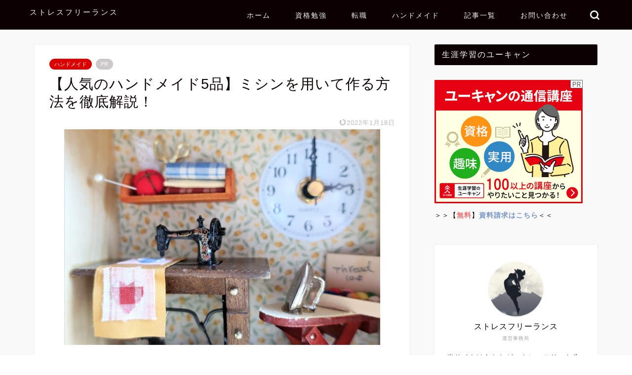

--- FILE ---
content_type: text/html; charset=UTF-8
request_url: https://stressfreelance.net/handmade-sewing-machine
body_size: 37587
content:
<!DOCTYPE html>
<html lang="ja">
<head prefix="og: http://ogp.me/ns# fb: http://ogp.me/ns/fb# article: http://ogp.me/ns/article#">
<meta charset="utf-8">
<meta http-equiv="X-UA-Compatible" content="IE=edge">
<meta name="viewport" content="width=device-width, initial-scale=1">
<!-- ここからOGP -->
<meta property="og:type" content="blog">
			<meta property="og:title" content="【人気のハンドメイド5品】ミシンを用いて作る方法を徹底解説！｜ストレスフリーランス">
		<meta property="og:url" content="https://stressfreelance.net/handmade-sewing-machine">
			<meta property="og:description" content="ミシンを使って初めてハンドメイド品を作る時は戸惑ってしまうかもしれませんね。そこで今回はミシンを用いて作る人気のハンドメイド品を5つ厳選して、その作り方を解説！おすすめのミシンもご紹介します。ミシン歴25年、ハンドメイド作家の私がお伝えします。">
						<meta property="og:image" content="https://stressfreelance.net/wp-content/uploads/2020/04/2c3ccef62a8c627f7203f0a9f950ced0_s.jpg">
	<meta property="og:site_name" content="ストレスフリーランス">
<meta property="fb:admins" content="">
<meta name="twitter:card" content="summary_large_image">
<!-- ここまでOGP --> 

<meta name="description" itemprop="description" content="ミシンを使って初めてハンドメイド品を作る時は戸惑ってしまうかもしれませんね。そこで今回はミシンを用いて作る人気のハンドメイド品を5つ厳選して、その作り方を解説！おすすめのミシンもご紹介します。ミシン歴25年、ハンドメイド作家の私がお伝えします。" >
<meta name="keywords" itemprop="keywords" content="ハンドメイド ミシン" >
<link rel="canonical" href="https://stressfreelance.net/handmade-sewing-machine">
<title>【人気のハンドメイド5品】ミシンを用いて作る方法を徹底解説！｜ストレスフリーランス</title>
<meta name='robots' content='max-image-preview:large' />
	<style>img:is([sizes="auto" i], [sizes^="auto," i]) { contain-intrinsic-size: 3000px 1500px }</style>
	<link rel='dns-prefetch' href='//cdnjs.cloudflare.com' />
<link rel="alternate" type="application/rss+xml" title="ストレスフリーランス &raquo; フィード" href="https://stressfreelance.net/feed" />
<link rel="alternate" type="application/rss+xml" title="ストレスフリーランス &raquo; コメントフィード" href="https://stressfreelance.net/comments/feed" />
<link rel="alternate" type="application/rss+xml" title="ストレスフリーランス &raquo; 【人気のハンドメイド5品】ミシンを用いて作る方法を徹底解説！ のコメントのフィード" href="https://stressfreelance.net/handmade-sewing-machine/feed" />
<script type="text/javascript">
/* <![CDATA[ */
window._wpemojiSettings = {"baseUrl":"https:\/\/s.w.org\/images\/core\/emoji\/16.0.1\/72x72\/","ext":".png","svgUrl":"https:\/\/s.w.org\/images\/core\/emoji\/16.0.1\/svg\/","svgExt":".svg","source":{"concatemoji":"https:\/\/stressfreelance.net\/wp-includes\/js\/wp-emoji-release.min.js?ver=6.8.3"}};
/*! This file is auto-generated */
!function(s,n){var o,i,e;function c(e){try{var t={supportTests:e,timestamp:(new Date).valueOf()};sessionStorage.setItem(o,JSON.stringify(t))}catch(e){}}function p(e,t,n){e.clearRect(0,0,e.canvas.width,e.canvas.height),e.fillText(t,0,0);var t=new Uint32Array(e.getImageData(0,0,e.canvas.width,e.canvas.height).data),a=(e.clearRect(0,0,e.canvas.width,e.canvas.height),e.fillText(n,0,0),new Uint32Array(e.getImageData(0,0,e.canvas.width,e.canvas.height).data));return t.every(function(e,t){return e===a[t]})}function u(e,t){e.clearRect(0,0,e.canvas.width,e.canvas.height),e.fillText(t,0,0);for(var n=e.getImageData(16,16,1,1),a=0;a<n.data.length;a++)if(0!==n.data[a])return!1;return!0}function f(e,t,n,a){switch(t){case"flag":return n(e,"\ud83c\udff3\ufe0f\u200d\u26a7\ufe0f","\ud83c\udff3\ufe0f\u200b\u26a7\ufe0f")?!1:!n(e,"\ud83c\udde8\ud83c\uddf6","\ud83c\udde8\u200b\ud83c\uddf6")&&!n(e,"\ud83c\udff4\udb40\udc67\udb40\udc62\udb40\udc65\udb40\udc6e\udb40\udc67\udb40\udc7f","\ud83c\udff4\u200b\udb40\udc67\u200b\udb40\udc62\u200b\udb40\udc65\u200b\udb40\udc6e\u200b\udb40\udc67\u200b\udb40\udc7f");case"emoji":return!a(e,"\ud83e\udedf")}return!1}function g(e,t,n,a){var r="undefined"!=typeof WorkerGlobalScope&&self instanceof WorkerGlobalScope?new OffscreenCanvas(300,150):s.createElement("canvas"),o=r.getContext("2d",{willReadFrequently:!0}),i=(o.textBaseline="top",o.font="600 32px Arial",{});return e.forEach(function(e){i[e]=t(o,e,n,a)}),i}function t(e){var t=s.createElement("script");t.src=e,t.defer=!0,s.head.appendChild(t)}"undefined"!=typeof Promise&&(o="wpEmojiSettingsSupports",i=["flag","emoji"],n.supports={everything:!0,everythingExceptFlag:!0},e=new Promise(function(e){s.addEventListener("DOMContentLoaded",e,{once:!0})}),new Promise(function(t){var n=function(){try{var e=JSON.parse(sessionStorage.getItem(o));if("object"==typeof e&&"number"==typeof e.timestamp&&(new Date).valueOf()<e.timestamp+604800&&"object"==typeof e.supportTests)return e.supportTests}catch(e){}return null}();if(!n){if("undefined"!=typeof Worker&&"undefined"!=typeof OffscreenCanvas&&"undefined"!=typeof URL&&URL.createObjectURL&&"undefined"!=typeof Blob)try{var e="postMessage("+g.toString()+"("+[JSON.stringify(i),f.toString(),p.toString(),u.toString()].join(",")+"));",a=new Blob([e],{type:"text/javascript"}),r=new Worker(URL.createObjectURL(a),{name:"wpTestEmojiSupports"});return void(r.onmessage=function(e){c(n=e.data),r.terminate(),t(n)})}catch(e){}c(n=g(i,f,p,u))}t(n)}).then(function(e){for(var t in e)n.supports[t]=e[t],n.supports.everything=n.supports.everything&&n.supports[t],"flag"!==t&&(n.supports.everythingExceptFlag=n.supports.everythingExceptFlag&&n.supports[t]);n.supports.everythingExceptFlag=n.supports.everythingExceptFlag&&!n.supports.flag,n.DOMReady=!1,n.readyCallback=function(){n.DOMReady=!0}}).then(function(){return e}).then(function(){var e;n.supports.everything||(n.readyCallback(),(e=n.source||{}).concatemoji?t(e.concatemoji):e.wpemoji&&e.twemoji&&(t(e.twemoji),t(e.wpemoji)))}))}((window,document),window._wpemojiSettings);
/* ]]> */
</script>
<style id='wp-emoji-styles-inline-css' type='text/css'>

	img.wp-smiley, img.emoji {
		display: inline !important;
		border: none !important;
		box-shadow: none !important;
		height: 1em !important;
		width: 1em !important;
		margin: 0 0.07em !important;
		vertical-align: -0.1em !important;
		background: none !important;
		padding: 0 !important;
	}
</style>
<link rel='stylesheet' id='wp-block-library-css' href='https://stressfreelance.net/wp-includes/css/dist/block-library/style.min.css?ver=6.8.3' type='text/css' media='all' />
<style id='classic-theme-styles-inline-css' type='text/css'>
/*! This file is auto-generated */
.wp-block-button__link{color:#fff;background-color:#32373c;border-radius:9999px;box-shadow:none;text-decoration:none;padding:calc(.667em + 2px) calc(1.333em + 2px);font-size:1.125em}.wp-block-file__button{background:#32373c;color:#fff;text-decoration:none}
</style>
<style id='global-styles-inline-css' type='text/css'>
:root{--wp--preset--aspect-ratio--square: 1;--wp--preset--aspect-ratio--4-3: 4/3;--wp--preset--aspect-ratio--3-4: 3/4;--wp--preset--aspect-ratio--3-2: 3/2;--wp--preset--aspect-ratio--2-3: 2/3;--wp--preset--aspect-ratio--16-9: 16/9;--wp--preset--aspect-ratio--9-16: 9/16;--wp--preset--color--black: #000000;--wp--preset--color--cyan-bluish-gray: #abb8c3;--wp--preset--color--white: #ffffff;--wp--preset--color--pale-pink: #f78da7;--wp--preset--color--vivid-red: #cf2e2e;--wp--preset--color--luminous-vivid-orange: #ff6900;--wp--preset--color--luminous-vivid-amber: #fcb900;--wp--preset--color--light-green-cyan: #7bdcb5;--wp--preset--color--vivid-green-cyan: #00d084;--wp--preset--color--pale-cyan-blue: #8ed1fc;--wp--preset--color--vivid-cyan-blue: #0693e3;--wp--preset--color--vivid-purple: #9b51e0;--wp--preset--gradient--vivid-cyan-blue-to-vivid-purple: linear-gradient(135deg,rgba(6,147,227,1) 0%,rgb(155,81,224) 100%);--wp--preset--gradient--light-green-cyan-to-vivid-green-cyan: linear-gradient(135deg,rgb(122,220,180) 0%,rgb(0,208,130) 100%);--wp--preset--gradient--luminous-vivid-amber-to-luminous-vivid-orange: linear-gradient(135deg,rgba(252,185,0,1) 0%,rgba(255,105,0,1) 100%);--wp--preset--gradient--luminous-vivid-orange-to-vivid-red: linear-gradient(135deg,rgba(255,105,0,1) 0%,rgb(207,46,46) 100%);--wp--preset--gradient--very-light-gray-to-cyan-bluish-gray: linear-gradient(135deg,rgb(238,238,238) 0%,rgb(169,184,195) 100%);--wp--preset--gradient--cool-to-warm-spectrum: linear-gradient(135deg,rgb(74,234,220) 0%,rgb(151,120,209) 20%,rgb(207,42,186) 40%,rgb(238,44,130) 60%,rgb(251,105,98) 80%,rgb(254,248,76) 100%);--wp--preset--gradient--blush-light-purple: linear-gradient(135deg,rgb(255,206,236) 0%,rgb(152,150,240) 100%);--wp--preset--gradient--blush-bordeaux: linear-gradient(135deg,rgb(254,205,165) 0%,rgb(254,45,45) 50%,rgb(107,0,62) 100%);--wp--preset--gradient--luminous-dusk: linear-gradient(135deg,rgb(255,203,112) 0%,rgb(199,81,192) 50%,rgb(65,88,208) 100%);--wp--preset--gradient--pale-ocean: linear-gradient(135deg,rgb(255,245,203) 0%,rgb(182,227,212) 50%,rgb(51,167,181) 100%);--wp--preset--gradient--electric-grass: linear-gradient(135deg,rgb(202,248,128) 0%,rgb(113,206,126) 100%);--wp--preset--gradient--midnight: linear-gradient(135deg,rgb(2,3,129) 0%,rgb(40,116,252) 100%);--wp--preset--font-size--small: 13px;--wp--preset--font-size--medium: 20px;--wp--preset--font-size--large: 36px;--wp--preset--font-size--x-large: 42px;--wp--preset--spacing--20: 0.44rem;--wp--preset--spacing--30: 0.67rem;--wp--preset--spacing--40: 1rem;--wp--preset--spacing--50: 1.5rem;--wp--preset--spacing--60: 2.25rem;--wp--preset--spacing--70: 3.38rem;--wp--preset--spacing--80: 5.06rem;--wp--preset--shadow--natural: 6px 6px 9px rgba(0, 0, 0, 0.2);--wp--preset--shadow--deep: 12px 12px 50px rgba(0, 0, 0, 0.4);--wp--preset--shadow--sharp: 6px 6px 0px rgba(0, 0, 0, 0.2);--wp--preset--shadow--outlined: 6px 6px 0px -3px rgba(255, 255, 255, 1), 6px 6px rgba(0, 0, 0, 1);--wp--preset--shadow--crisp: 6px 6px 0px rgba(0, 0, 0, 1);}:where(.is-layout-flex){gap: 0.5em;}:where(.is-layout-grid){gap: 0.5em;}body .is-layout-flex{display: flex;}.is-layout-flex{flex-wrap: wrap;align-items: center;}.is-layout-flex > :is(*, div){margin: 0;}body .is-layout-grid{display: grid;}.is-layout-grid > :is(*, div){margin: 0;}:where(.wp-block-columns.is-layout-flex){gap: 2em;}:where(.wp-block-columns.is-layout-grid){gap: 2em;}:where(.wp-block-post-template.is-layout-flex){gap: 1.25em;}:where(.wp-block-post-template.is-layout-grid){gap: 1.25em;}.has-black-color{color: var(--wp--preset--color--black) !important;}.has-cyan-bluish-gray-color{color: var(--wp--preset--color--cyan-bluish-gray) !important;}.has-white-color{color: var(--wp--preset--color--white) !important;}.has-pale-pink-color{color: var(--wp--preset--color--pale-pink) !important;}.has-vivid-red-color{color: var(--wp--preset--color--vivid-red) !important;}.has-luminous-vivid-orange-color{color: var(--wp--preset--color--luminous-vivid-orange) !important;}.has-luminous-vivid-amber-color{color: var(--wp--preset--color--luminous-vivid-amber) !important;}.has-light-green-cyan-color{color: var(--wp--preset--color--light-green-cyan) !important;}.has-vivid-green-cyan-color{color: var(--wp--preset--color--vivid-green-cyan) !important;}.has-pale-cyan-blue-color{color: var(--wp--preset--color--pale-cyan-blue) !important;}.has-vivid-cyan-blue-color{color: var(--wp--preset--color--vivid-cyan-blue) !important;}.has-vivid-purple-color{color: var(--wp--preset--color--vivid-purple) !important;}.has-black-background-color{background-color: var(--wp--preset--color--black) !important;}.has-cyan-bluish-gray-background-color{background-color: var(--wp--preset--color--cyan-bluish-gray) !important;}.has-white-background-color{background-color: var(--wp--preset--color--white) !important;}.has-pale-pink-background-color{background-color: var(--wp--preset--color--pale-pink) !important;}.has-vivid-red-background-color{background-color: var(--wp--preset--color--vivid-red) !important;}.has-luminous-vivid-orange-background-color{background-color: var(--wp--preset--color--luminous-vivid-orange) !important;}.has-luminous-vivid-amber-background-color{background-color: var(--wp--preset--color--luminous-vivid-amber) !important;}.has-light-green-cyan-background-color{background-color: var(--wp--preset--color--light-green-cyan) !important;}.has-vivid-green-cyan-background-color{background-color: var(--wp--preset--color--vivid-green-cyan) !important;}.has-pale-cyan-blue-background-color{background-color: var(--wp--preset--color--pale-cyan-blue) !important;}.has-vivid-cyan-blue-background-color{background-color: var(--wp--preset--color--vivid-cyan-blue) !important;}.has-vivid-purple-background-color{background-color: var(--wp--preset--color--vivid-purple) !important;}.has-black-border-color{border-color: var(--wp--preset--color--black) !important;}.has-cyan-bluish-gray-border-color{border-color: var(--wp--preset--color--cyan-bluish-gray) !important;}.has-white-border-color{border-color: var(--wp--preset--color--white) !important;}.has-pale-pink-border-color{border-color: var(--wp--preset--color--pale-pink) !important;}.has-vivid-red-border-color{border-color: var(--wp--preset--color--vivid-red) !important;}.has-luminous-vivid-orange-border-color{border-color: var(--wp--preset--color--luminous-vivid-orange) !important;}.has-luminous-vivid-amber-border-color{border-color: var(--wp--preset--color--luminous-vivid-amber) !important;}.has-light-green-cyan-border-color{border-color: var(--wp--preset--color--light-green-cyan) !important;}.has-vivid-green-cyan-border-color{border-color: var(--wp--preset--color--vivid-green-cyan) !important;}.has-pale-cyan-blue-border-color{border-color: var(--wp--preset--color--pale-cyan-blue) !important;}.has-vivid-cyan-blue-border-color{border-color: var(--wp--preset--color--vivid-cyan-blue) !important;}.has-vivid-purple-border-color{border-color: var(--wp--preset--color--vivid-purple) !important;}.has-vivid-cyan-blue-to-vivid-purple-gradient-background{background: var(--wp--preset--gradient--vivid-cyan-blue-to-vivid-purple) !important;}.has-light-green-cyan-to-vivid-green-cyan-gradient-background{background: var(--wp--preset--gradient--light-green-cyan-to-vivid-green-cyan) !important;}.has-luminous-vivid-amber-to-luminous-vivid-orange-gradient-background{background: var(--wp--preset--gradient--luminous-vivid-amber-to-luminous-vivid-orange) !important;}.has-luminous-vivid-orange-to-vivid-red-gradient-background{background: var(--wp--preset--gradient--luminous-vivid-orange-to-vivid-red) !important;}.has-very-light-gray-to-cyan-bluish-gray-gradient-background{background: var(--wp--preset--gradient--very-light-gray-to-cyan-bluish-gray) !important;}.has-cool-to-warm-spectrum-gradient-background{background: var(--wp--preset--gradient--cool-to-warm-spectrum) !important;}.has-blush-light-purple-gradient-background{background: var(--wp--preset--gradient--blush-light-purple) !important;}.has-blush-bordeaux-gradient-background{background: var(--wp--preset--gradient--blush-bordeaux) !important;}.has-luminous-dusk-gradient-background{background: var(--wp--preset--gradient--luminous-dusk) !important;}.has-pale-ocean-gradient-background{background: var(--wp--preset--gradient--pale-ocean) !important;}.has-electric-grass-gradient-background{background: var(--wp--preset--gradient--electric-grass) !important;}.has-midnight-gradient-background{background: var(--wp--preset--gradient--midnight) !important;}.has-small-font-size{font-size: var(--wp--preset--font-size--small) !important;}.has-medium-font-size{font-size: var(--wp--preset--font-size--medium) !important;}.has-large-font-size{font-size: var(--wp--preset--font-size--large) !important;}.has-x-large-font-size{font-size: var(--wp--preset--font-size--x-large) !important;}
:where(.wp-block-post-template.is-layout-flex){gap: 1.25em;}:where(.wp-block-post-template.is-layout-grid){gap: 1.25em;}
:where(.wp-block-columns.is-layout-flex){gap: 2em;}:where(.wp-block-columns.is-layout-grid){gap: 2em;}
:root :where(.wp-block-pullquote){font-size: 1.5em;line-height: 1.6;}
</style>
<link rel='stylesheet' id='contact-form-7-css' href='https://stressfreelance.net/wp-content/plugins/contact-form-7/includes/css/styles.css?ver=5.7.1' type='text/css' media='all' />
<link rel='stylesheet' id='ppress-frontend-css' href='https://stressfreelance.net/wp-content/plugins/wp-user-avatar/assets/css/frontend.min.css?ver=4.5.1' type='text/css' media='all' />
<link rel='stylesheet' id='ppress-flatpickr-css' href='https://stressfreelance.net/wp-content/plugins/wp-user-avatar/assets/flatpickr/flatpickr.min.css?ver=4.5.1' type='text/css' media='all' />
<link rel='stylesheet' id='ppress-select2-css' href='https://stressfreelance.net/wp-content/plugins/wp-user-avatar/assets/select2/select2.min.css?ver=6.8.3' type='text/css' media='all' />
<link rel='stylesheet' id='parent-style-css' href='https://stressfreelance.net/wp-content/themes/jin/style.css?ver=6.8.3' type='text/css' media='all' />
<link rel='stylesheet' id='theme-style-css' href='https://stressfreelance.net/wp-content/themes/jin-child/style.css?ver=6.8.3' type='text/css' media='all' />
<link rel='stylesheet' id='swiper-style-css' href='https://cdnjs.cloudflare.com/ajax/libs/Swiper/4.0.7/css/swiper.min.css?ver=6.8.3' type='text/css' media='all' />
<link rel='stylesheet' id='recent-posts-widget-with-thumbnails-public-style-css' href='https://stressfreelance.net/wp-content/plugins/recent-posts-widget-with-thumbnails/public.css?ver=7.1.1' type='text/css' media='all' />
<script type="text/javascript" src="https://stressfreelance.net/wp-includes/js/jquery/jquery.min.js?ver=3.7.1" id="jquery-core-js"></script>
<script type="text/javascript" src="https://stressfreelance.net/wp-includes/js/jquery/jquery-migrate.min.js?ver=3.4.1" id="jquery-migrate-js"></script>
<script type="text/javascript" src="https://stressfreelance.net/wp-content/plugins/wp-user-avatar/assets/flatpickr/flatpickr.min.js?ver=4.5.1" id="ppress-flatpickr-js"></script>
<script type="text/javascript" src="https://stressfreelance.net/wp-content/plugins/wp-user-avatar/assets/select2/select2.min.js?ver=4.5.1" id="ppress-select2-js"></script>
<link rel="https://api.w.org/" href="https://stressfreelance.net/wp-json/" /><link rel="alternate" title="JSON" type="application/json" href="https://stressfreelance.net/wp-json/wp/v2/posts/29433" /><link rel='shortlink' href='https://stressfreelance.net/?p=29433' />
<link rel="alternate" title="oEmbed (JSON)" type="application/json+oembed" href="https://stressfreelance.net/wp-json/oembed/1.0/embed?url=https%3A%2F%2Fstressfreelance.net%2Fhandmade-sewing-machine" />
<link rel="alternate" title="oEmbed (XML)" type="text/xml+oembed" href="https://stressfreelance.net/wp-json/oembed/1.0/embed?url=https%3A%2F%2Fstressfreelance.net%2Fhandmade-sewing-machine&#038;format=xml" />
	<style type="text/css">
		#wrapper {
			background-color: #f9f9f9;
			background-image: url();
					}

		.related-entry-headline-text span:before,
		#comment-title span:before,
		#reply-title span:before {
			background-color: #0c0000;
			border-color: #0c0000 !important;
		}

		#breadcrumb:after,
		#page-top a {
			background-color: #dddddd;
		}

		#footer-widget-area {
			background-color: #dddddd;
			border: none !important;
		}

		.footer-inner a #copyright,
		#copyright-center {
			border-color: taransparent !important;
			color: #0c0000 !important;
		}

		.page-top-footer a {
			color: #dddddd !important;
		}

		#breadcrumb ul li,
		#breadcrumb ul li a {
			color: #dddddd !important;
		}

		body,
		a,
		a:link,
		a:visited,
		.my-profile,
		.widgettitle,
		.tabBtn-mag label {
			color: #0c0000;
		}

		a:hover {
			color: #dd0000;
		}

		.widget_nav_menu ul>li>a:before,
		.widget_categories ul>li>a:before,
		.widget_pages ul>li>a:before,
		.widget_recent_entries ul>li>a:before,
		.widget_archive ul>li>a:before,
		.widget_archive form:after,
		.widget_categories form:after,
		.widget_nav_menu ul>li>ul.sub-menu>li>a:before,
		.widget_categories ul>li>.children>li>a:before,
		.widget_pages ul>li>.children>li>a:before,
		.widget_nav_menu ul>li>ul.sub-menu>li>ul.sub-menu li>a:before,
		.widget_categories ul>li>.children>li>.children li>a:before,
		.widget_pages ul>li>.children>li>.children li>a:before {
			color: #0c0000;
		}

		.widget_nav_menu ul .sub-menu .sub-menu li a:before {
			background-color: #0c0000 !important;
		}

		.d--labeling-act-border {
			border-color: rgba(12, 0, 0, 0.18);
		}

		.c--labeling-act.d--labeling-act-solid {
			background-color: rgba(12, 0, 0, 0.06);
		}

		.a--labeling-act {
			color: rgba(12, 0, 0, 0.6);
		}

		.a--labeling-small-act span {
			background-color: rgba(12, 0, 0, 0.21);
		}

		.c--labeling-act.d--labeling-act-strong {
			background-color: rgba(12, 0, 0, 0.045);
		}

		.d--labeling-act-strong .a--labeling-act {
			color: rgba(12, 0, 0, 0.75);
		}


		footer .footer-widget,
		footer .footer-widget a,
		footer .footer-widget ul li,
		.footer-widget.widget_nav_menu ul>li>a:before,
		.footer-widget.widget_categories ul>li>a:before,
		.footer-widget.widget_recent_entries ul>li>a:before,
		.footer-widget.widget_pages ul>li>a:before,
		.footer-widget.widget_archive ul>li>a:before,
		footer .widget_tag_cloud .tagcloud a:before {
			color: #0c0000 !important;
			border-color: #0c0000 !important;
		}

		footer .footer-widget .widgettitle {
			color: #0c0000 !important;
			border-color: #dd0000 !important;
		}

		footer .widget_nav_menu ul .children .children li a:before,
		footer .widget_categories ul .children .children li a:before,
		footer .widget_nav_menu ul .sub-menu .sub-menu li a:before {
			background-color: #0c0000 !important;
		}

		#drawernav a:hover,
		.post-list-title,
		#prev-next p,
		#toc_container .toc_list li a {
			color: #0c0000 !important;
		}

		#header-box {
			background-color: #0c0000;
		}

		@media (min-width: 768px) {

			#header-box .header-box10-bg:before,
			#header-box .header-box11-bg:before {
				border-radius: 2px;
			}
		}

		@media (min-width: 768px) {
			.top-image-meta {
				margin-top: calc(0px - 30px);
			}
		}

		@media (min-width: 1200px) {
			.top-image-meta {
				margin-top: calc(0px);
			}
		}

		.pickup-contents:before {
			background-color: #0c0000 !important;
		}

		.main-image-text {
			color: #0c0000;
		}

		.main-image-text-sub {
			color: #0c0000;
		}

		@media (min-width: 481px) {
			#site-info {
				padding-top: 15px !important;
				padding-bottom: 15px !important;
			}
		}

		#site-info span a {
			color: #f4f4f4 !important;
		}

		#headmenu .headsns .line a svg {
			fill: #f4f4f4 !important;
		}

		#headmenu .headsns a,
		#headmenu {
			color: #f4f4f4 !important;
			border-color: #f4f4f4 !important;
		}

		.profile-follow .line-sns a svg {
			fill: #0c0000 !important;
		}

		.profile-follow .line-sns a:hover svg {
			fill: #dd0000 !important;
		}

		.profile-follow a {
			color: #0c0000 !important;
			border-color: #0c0000 !important;
		}

		.profile-follow a:hover,
		#headmenu .headsns a:hover {
			color: #dd0000 !important;
			border-color: #dd0000 !important;
		}

		.search-box:hover {
			color: #dd0000 !important;
			border-color: #dd0000 !important;
		}

		#header #headmenu .headsns .line a:hover svg {
			fill: #dd0000 !important;
		}

		.cps-icon-bar,
		#navtoggle:checked+.sp-menu-open .cps-icon-bar {
			background-color: #f4f4f4;
		}

		#nav-container {
			background-color: #fff;
		}

		.menu-box .menu-item svg {
			fill: #f4f4f4;
		}

		#drawernav ul.menu-box>li>a,
		#drawernav2 ul.menu-box>li>a,
		#drawernav3 ul.menu-box>li>a,
		#drawernav4 ul.menu-box>li>a,
		#drawernav5 ul.menu-box>li>a,
		#drawernav ul.menu-box>li.menu-item-has-children:after,
		#drawernav2 ul.menu-box>li.menu-item-has-children:after,
		#drawernav3 ul.menu-box>li.menu-item-has-children:after,
		#drawernav4 ul.menu-box>li.menu-item-has-children:after,
		#drawernav5 ul.menu-box>li.menu-item-has-children:after {
			color: #f4f4f4 !important;
		}

		#drawernav ul.menu-box li a,
		#drawernav2 ul.menu-box li a,
		#drawernav3 ul.menu-box li a,
		#drawernav4 ul.menu-box li a,
		#drawernav5 ul.menu-box li a {
			font-size: 14px !important;
		}

		#drawernav3 ul.menu-box>li {
			color: #0c0000 !important;
		}

		#drawernav4 .menu-box>.menu-item>a:after,
		#drawernav3 .menu-box>.menu-item>a:after,
		#drawernav .menu-box>.menu-item>a:after {
			background-color: #f4f4f4 !important;
		}

		#drawernav2 .menu-box>.menu-item:hover,
		#drawernav5 .menu-box>.menu-item:hover {
			border-top-color: #0c0000 !important;
		}

		.cps-info-bar a {
			background-color: #dd0000 !important;
		}

		@media (min-width: 768px) {
			.post-list-mag .post-list-item:not(:nth-child(2n)) {
				margin-right: 2.6%;
			}
		}

		@media (min-width: 768px) {

			#tab-1:checked~.tabBtn-mag li [for="tab-1"]:after,
			#tab-2:checked~.tabBtn-mag li [for="tab-2"]:after,
			#tab-3:checked~.tabBtn-mag li [for="tab-3"]:after,
			#tab-4:checked~.tabBtn-mag li [for="tab-4"]:after {
				border-top-color: #0c0000 !important;
			}

			.tabBtn-mag label {
				border-bottom-color: #0c0000 !important;
			}
		}

		#tab-1:checked~.tabBtn-mag li [for="tab-1"],
		#tab-2:checked~.tabBtn-mag li [for="tab-2"],
		#tab-3:checked~.tabBtn-mag li [for="tab-3"],
		#tab-4:checked~.tabBtn-mag li [for="tab-4"],
		#prev-next a.next:after,
		#prev-next a.prev:after,
		.more-cat-button a:hover span:before {
			background-color: #0c0000 !important;
		}


		.swiper-slide .post-list-cat,
		.post-list-mag .post-list-cat,
		.post-list-mag3col .post-list-cat,
		.post-list-mag-sp1col .post-list-cat,
		.swiper-pagination-bullet-active,
		.pickup-cat,
		.post-list .post-list-cat,
		#breadcrumb .bcHome a:hover span:before,
		.popular-item:nth-child(1) .pop-num,
		.popular-item:nth-child(2) .pop-num,
		.popular-item:nth-child(3) .pop-num {
			background-color: #dd0000 !important;
		}

		.sidebar-btn a,
		.profile-sns-menu {
			background-color: #dd0000 !important;
		}

		.sp-sns-menu a,
		.pickup-contents-box a:hover .pickup-title {
			border-color: #0c0000 !important;
			color: #0c0000 !important;
		}

		.pickup-image:after {
			display: none;
		}

		.pro-line svg {
			fill: #0c0000 !important;
		}

		.cps-post-cat a,
		.meta-cat,
		.popular-cat {
			background-color: #dd0000 !important;
			border-color: #dd0000 !important;
		}

		.tagicon,
		.tag-box a,
		#toc_container .toc_list>li,
		#toc_container .toc_title {
			color: #0c0000 !important;
		}

		.widget_tag_cloud a::before {
			color: #0c0000 !important;
		}

		.tag-box a,
		#toc_container:before {
			border-color: #0c0000 !important;
		}

		.cps-post-cat a:hover {
			color: #dd0000 !important;
		}

		.pagination li:not([class*="current"]) a:hover,
		.widget_tag_cloud a:hover {
			background-color: #0c0000 !important;
		}

		.pagination li:not([class*="current"]) a:hover {
			opacity: 0.5 !important;
		}

		.pagination li.current a {
			background-color: #0c0000 !important;
			border-color: #0c0000 !important;
		}

		.nextpage a:hover span {
			color: #0c0000 !important;
			border-color: #0c0000 !important;
		}

		.cta-content:before {
			background-color: #feeabc !important;
		}

		.cta-text,
		.info-title {
			color: #767676 !important;
		}

		#footer-widget-area.footer_style1 .widgettitle {
			border-color: #dd0000 !important;
		}

		.sidebar_style1 .widgettitle,
		.sidebar_style5 .widgettitle {
			border-color: #0c0000 !important;
		}

		.sidebar_style2 .widgettitle,
		.sidebar_style4 .widgettitle,
		.sidebar_style6 .widgettitle,
		#home-bottom-widget .widgettitle,
		#home-top-widget .widgettitle,
		#post-bottom-widget .widgettitle,
		#post-top-widget .widgettitle {
			background-color: #0c0000 !important;
		}

		#home-bottom-widget .widget_search .search-box input[type="submit"],
		#home-top-widget .widget_search .search-box input[type="submit"],
		#post-bottom-widget .widget_search .search-box input[type="submit"],
		#post-top-widget .widget_search .search-box input[type="submit"] {
			background-color: #dd0000 !important;
		}

		.tn-logo-size {
			font-size: 111% !important;
		}

		@media (min-width: 481px) {
			.tn-logo-size img {
				width: calc(111%*0.5) !important;
			}
		}

		@media (min-width: 768px) {
			.tn-logo-size img {
				width: calc(111%*2.2) !important;
			}
		}

		@media (min-width: 1200px) {
			.tn-logo-size img {
				width: 111% !important;
			}
		}

		.sp-logo-size {
			font-size: 120% !important;
		}

		.sp-logo-size img {
			width: 120% !important;
		}

		.cps-post-main ul>li:before,
		.cps-post-main ol>li:before {
			background-color: #dd0000 !important;
		}

		.profile-card .profile-title {
			background-color: #0c0000 !important;
		}

		.profile-card {
			border-color: #0c0000 !important;
		}

		.cps-post-main a {
			color: #0044cc;
		}

		.cps-post-main .marker {
			background: -webkit-linear-gradient(transparent 80%, #fff070 0%);
			background: linear-gradient(transparent 80%, #fff070 0%);
		}

		.cps-post-main .marker2 {
			background: -webkit-linear-gradient(transparent 80%, #a9eaf2 0%);
			background: linear-gradient(transparent 80%, #a9eaf2 0%);
		}

		.cps-post-main .jic-sc {
			color: #e9546b;
		}


		.simple-box1 {
			border-color: #ef9b9b !important;
		}

		.simple-box2 {
			border-color: #f2bf7d !important;
		}

		.simple-box3 {
			border-color: #b5e28a !important;
		}

		.simple-box4 {
			border-color: #7badd8 !important;
		}

		.simple-box4:before {
			background-color: #7badd8;
		}

		.simple-box5 {
			border-color: #e896c7 !important;
		}

		.simple-box5:before {
			background-color: #e896c7;
		}

		.simple-box6 {
			background-color: #fffdef !important;
		}

		.simple-box7 {
			border-color: #def1f9 !important;
		}

		.simple-box7:before {
			background-color: #def1f9 !important;
		}

		.simple-box8 {
			border-color: #96ddc1 !important;
		}

		.simple-box8:before {
			background-color: #96ddc1 !important;
		}

		.simple-box9:before {
			background-color: #e1c0e8 !important;
		}

		.simple-box9:after {
			border-color: #e1c0e8 #e1c0e8 #fff #fff !important;
		}

		.kaisetsu-box1:before,
		.kaisetsu-box1-title {
			background-color: #dd9933 !important;
		}

		.kaisetsu-box2 {
			border-color: #79365a !important;
		}

		.kaisetsu-box2-title {
			background-color: #79365a !important;
		}

		.kaisetsu-box4 {
			border-color: #ea91a9 !important;
		}

		.kaisetsu-box4-title {
			background-color: #ea91a9 !important;
		}

		.kaisetsu-box5:before {
			background-color: #57b3ba !important;
		}

		.kaisetsu-box5-title {
			background-color: #57b3ba !important;
		}

		.concept-box1 {
			border-color: #85db8f !important;
		}

		.concept-box1:after {
			background-color: #85db8f !important;
		}

		.concept-box1:before {
			content: "ポイント" !important;
			color: #85db8f !important;
		}

		.concept-box2 {
			border-color: #f7cf6a !important;
		}

		.concept-box2:after {
			background-color: #f7cf6a !important;
		}

		.concept-box2:before {
			content: "注意点" !important;
			color: #f7cf6a !important;
		}

		.concept-box3 {
			border-color: #86cee8 !important;
		}

		.concept-box3:after {
			background-color: #86cee8 !important;
		}

		.concept-box3:before {
			content: "良い" !important;
			color: #86cee8 !important;
		}

		.concept-box4 {
			border-color: #ed8989 !important;
		}

		.concept-box4:after {
			background-color: #ed8989 !important;
		}

		.concept-box4:before {
			content: "悪い" !important;
			color: #ed8989 !important;
		}

		.concept-box5 {
			border-color: #9e9e9e !important;
		}

		.concept-box5:after {
			background-color: #9e9e9e !important;
		}

		.concept-box5:before {
			content: "参考" !important;
			color: #9e9e9e !important;
		}

		.concept-box6 {
			border-color: #8eaced !important;
		}

		.concept-box6:after {
			background-color: #8eaced !important;
		}

		.concept-box6:before {
			content: "メモ" !important;
			color: #8eaced !important;
		}

		.innerlink-box1,
		.blog-card {
			border-color: #73bc9b !important;
		}

		.innerlink-box1-title {
			background-color: #73bc9b !important;
			border-color: #73bc9b !important;
		}

		.innerlink-box1:before,
		.blog-card-hl-box {
			background-color: #73bc9b !important;
		}

		.jin-ac-box01-title::after {
			color: #0c0000;
		}

		.color-button01 a,
		.color-button01 a:hover,
		.color-button01:before {
			background-color: #0c0000 !important;
		}

		.top-image-btn-color a,
		.top-image-btn-color a:hover,
		.top-image-btn-color:before {
			background-color: #dd0000 !important;
		}

		.color-button02 a,
		.color-button02 a:hover,
		.color-button02:before {
			background-color: #dd0000 !important;
		}

		.color-button01-big a,
		.color-button01-big a:hover,
		.color-button01-big:before {
			background-color: #59be4a !important;
		}

		.color-button01-big a,
		.color-button01-big:before {
			border-radius: 30px !important;
		}

		.color-button01-big a {
			padding-top: 10px !important;
			padding-bottom: 10px !important;
		}

		.color-button02-big a,
		.color-button02-big a:hover,
		.color-button02-big:before {
			background-color: #f0c352 !important;
		}

		.color-button02-big a,
		.color-button02-big:before {
			border-radius: 30px !important;
		}

		.color-button02-big a {
			padding-top: 10px !important;
			padding-bottom: 10px !important;
		}

		.color-button01-big {
			width: 100% !important;
		}

		.color-button02-big {
			width: 100% !important;
		}

		.top-image-btn-color:before,
		.color-button01:before,
		.color-button02:before,
		.color-button01-big:before,
		.color-button02-big:before {
			bottom: -1px;
			left: -1px;
			width: 100%;
			height: 100%;
			border-radius: 6px;
			box-shadow: 0px 1px 5px 0px rgba(0, 0, 0, 0.25);
			-webkit-transition: all .4s;
			transition: all .4s;
		}

		.top-image-btn-color a:hover,
		.color-button01 a:hover,
		.color-button02 a:hover,
		.color-button01-big a:hover,
		.color-button02-big a:hover {
			-webkit-transform: translateY(2px);
			transform: translateY(2px);
			-webkit-filter: brightness(0.95);
			filter: brightness(0.95);
		}

		.top-image-btn-color:hover:before,
		.color-button01:hover:before,
		.color-button02:hover:before,
		.color-button01-big:hover:before,
		.color-button02-big:hover:before {
			-webkit-transform: translateY(2px);
			transform: translateY(2px);
			box-shadow: none !important;
		}

		.h2-style01 h2,
		.h2-style02 h2:before,
		.h2-style03 h2,
		.h2-style04 h2:before,
		.h2-style05 h2,
		.h2-style07 h2:before,
		.h2-style07 h2:after,
		.h3-style03 h3:before,
		.h3-style02 h3:before,
		.h3-style05 h3:before,
		.h3-style07 h3:before,
		.h2-style08 h2:after,
		.h2-style10 h2:before,
		.h2-style10 h2:after,
		.h3-style02 h3:after,
		.h4-style02 h4:before {
			background-color: #0c0000 !important;
		}

		.h3-style01 h3,
		.h3-style04 h3,
		.h3-style05 h3,
		.h3-style06 h3,
		.h4-style01 h4,
		.h2-style02 h2,
		.h2-style08 h2,
		.h2-style08 h2:before,
		.h2-style09 h2,
		.h4-style03 h4 {
			border-color: #0c0000 !important;
		}

		.h2-style05 h2:before {
			border-top-color: #0c0000 !important;
		}

		.h2-style06 h2:before,
		.sidebar_style3 .widgettitle:after {
			background-image: linear-gradient(-45deg,
					transparent 25%,
					#0c0000 25%,
					#0c0000 50%,
					transparent 50%,
					transparent 75%,
					#0c0000 75%,
					#0c0000);
		}

		.jin-h2-icons.h2-style02 h2 .jic:before,
		.jin-h2-icons.h2-style04 h2 .jic:before,
		.jin-h2-icons.h2-style06 h2 .jic:before,
		.jin-h2-icons.h2-style07 h2 .jic:before,
		.jin-h2-icons.h2-style08 h2 .jic:before,
		.jin-h2-icons.h2-style09 h2 .jic:before,
		.jin-h2-icons.h2-style10 h2 .jic:before,
		.jin-h3-icons.h3-style01 h3 .jic:before,
		.jin-h3-icons.h3-style02 h3 .jic:before,
		.jin-h3-icons.h3-style03 h3 .jic:before,
		.jin-h3-icons.h3-style04 h3 .jic:before,
		.jin-h3-icons.h3-style05 h3 .jic:before,
		.jin-h3-icons.h3-style06 h3 .jic:before,
		.jin-h3-icons.h3-style07 h3 .jic:before,
		.jin-h4-icons.h4-style01 h4 .jic:before,
		.jin-h4-icons.h4-style02 h4 .jic:before,
		.jin-h4-icons.h4-style03 h4 .jic:before,
		.jin-h4-icons.h4-style04 h4 .jic:before {
			color: #0c0000;
		}

		@media all and (-ms-high-contrast:none) {

			*::-ms-backdrop,
			.color-button01:before,
			.color-button02:before,
			.color-button01-big:before,
			.color-button02-big:before {
				background-color: #595857 !important;
			}
		}

		.jin-lp-h2 h2,
		.jin-lp-h2 h2 {
			background-color: transparent !important;
			border-color: transparent !important;
			color: #0c0000 !important;
		}

		.jincolumn-h3style2 {
			border-color: #0c0000 !important;
		}

		.jinlph2-style1 h2:first-letter {
			color: #0c0000 !important;
		}

		.jinlph2-style2 h2,
		.jinlph2-style3 h2 {
			border-color: #0c0000 !important;
		}

		.jin-photo-title .jin-fusen1-down,
		.jin-photo-title .jin-fusen1-even,
		.jin-photo-title .jin-fusen1-up {
			border-left-color: #0c0000;
		}

		.jin-photo-title .jin-fusen2,
		.jin-photo-title .jin-fusen3 {
			background-color: #0c0000;
		}

		.jin-photo-title .jin-fusen2:before,
		.jin-photo-title .jin-fusen3:before {
			border-top-color: #0c0000;
		}

		.has-huge-font-size {
			font-size: 42px !important;
		}

		.has-large-font-size {
			font-size: 36px !important;
		}

		.has-medium-font-size {
			font-size: 20px !important;
		}

		.has-normal-font-size {
			font-size: 16px !important;
		}

		.has-small-font-size {
			font-size: 13px !important;
		}
	</style>
<noscript><style>.lazyload[data-src]{display:none !important;}</style></noscript><style>.lazyload{background-image:none !important;}.lazyload:before{background-image:none !important;}</style>	<style type="text/css">
		/*<!-- rtoc -->*/
		.rtoc-mokuji-content {
			background-color: #ffffff;
		}

		.rtoc-mokuji-content.frame1 {
			border: 1px solid #3f9cff;
		}

		.rtoc-mokuji-content #rtoc-mokuji-title {
			color: #555555;
		}

		.rtoc-mokuji-content .rtoc-mokuji li>a {
			color: #555555;
		}

		.rtoc-mokuji-content .mokuji_ul.level-1>.rtoc-item::before {
			background-color: #3f9cff !important;
		}

		.rtoc-mokuji-content .mokuji_ul.level-2>.rtoc-item::before {
			background-color: #3f9cff !important;
		}

		.rtoc-mokuji-content.frame2::before,
		.rtoc-mokuji-content.frame3,
		.rtoc-mokuji-content.frame4,
		.rtoc-mokuji-content.frame5 {
			border-color: #3f9cff !important;
		}

		.rtoc-mokuji-content.frame5::before,
		.rtoc-mokuji-content.frame5::after {
			background-color: #3f9cff;
		}

		.widget_block #rtoc-mokuji-wrapper .rtoc-mokuji.level-1 .rtoc-item.rtoc-current:after,
		.widget #rtoc-mokuji-wrapper .rtoc-mokuji.level-1 .rtoc-item.rtoc-current:after,
		#scrollad #rtoc-mokuji-wrapper .rtoc-mokuji.level-1 .rtoc-item.rtoc-current:after,
		#sideBarTracking #rtoc-mokuji-wrapper .rtoc-mokuji.level-1 .rtoc-item.rtoc-current:after {
			background-color: #3f9cff !important;
		}

		.cls-1,
		.cls-2 {
			stroke: #3f9cff;
		}

		.rtoc-mokuji-content .decimal_ol.level-2>.rtoc-item::before,
		.rtoc-mokuji-content .mokuji_ol.level-2>.rtoc-item::before,
		.rtoc-mokuji-content .decimal_ol.level-2>.rtoc-item::after,
		.rtoc-mokuji-content .decimal_ol.level-2>.rtoc-item::after {
			color: #3f9cff;
			background-color: #3f9cff;
		}

		.rtoc-mokuji-content .rtoc-mokuji.level-1>.rtoc-item::before {
			color: #3f9cff;
		}

		.rtoc-mokuji-content .decimal_ol>.rtoc-item::after {
			background-color: #3f9cff;
		}

		.rtoc-mokuji-content .decimal_ol>.rtoc-item::before {
			color: #3f9cff;
		}

		/*rtoc_return*/
		#rtoc_return a::before {
			background-image: url(https://stressfreelance.net/wp-content/plugins/rich-table-of-content/include/../img/rtoc_return.png);
		}

		#rtoc_return a {
			background-color:  !important;
		}

		/* アクセントポイント */
		.rtoc-mokuji-content .level-1>.rtoc-item #rtocAC.accent-point::after {
			background-color: #3f9cff;
		}

		.rtoc-mokuji-content .level-2>.rtoc-item #rtocAC.accent-point::after {
			background-color: #3f9cff;
		}

		/* rtoc_addon */
			</style>
				<style type="text/css">
				.rtoc-mokuji-content #rtoc-mokuji-title {
					color: #0c0000;
				}

				.rtoc-mokuji-content.frame2::before,
				.rtoc-mokuji-content.frame3,
				.rtoc-mokuji-content.frame4,
				.rtoc-mokuji-content.frame5 {
					border-color: #0c0000;
				}

				.rtoc-mokuji-content .decimal_ol>.rtoc-item::before,
				.rtoc-mokuji-content .decimal_ol.level-2>.rtoc-item::before,
				.rtoc-mokuji-content .mokuji_ol>.rtoc-item::before {
					color: #0c0000;
				}

				.rtoc-mokuji-content .decimal_ol>.rtoc-item::after,
				.rtoc-mokuji-content .decimal_ol>.rtoc-item::after,
				.rtoc-mokuji-content .mokuji_ul.level-1>.rtoc-item::before,
				.rtoc-mokuji-content .mokuji_ul.level-2>.rtoc-item::before {
					background-color: #0c0000 !important;
				}

							</style>
<link rel="icon" href="https://stressfreelance.net/wp-content/uploads/2019/08/cropped-602734-32x32.jpg" sizes="32x32" />
<link rel="icon" href="https://stressfreelance.net/wp-content/uploads/2019/08/cropped-602734-192x192.jpg" sizes="192x192" />
<link rel="apple-touch-icon" href="https://stressfreelance.net/wp-content/uploads/2019/08/cropped-602734-180x180.jpg" />
<meta name="msapplication-TileImage" content="https://stressfreelance.net/wp-content/uploads/2019/08/cropped-602734-270x270.jpg" />
		<style type="text/css" id="wp-custom-css">
			.sns-design-type01 .sns-top .twitter a,.sns-design-type01 .sns-top .facebook a, .sns-design-type01 .sns-top .hatebu a, .sns-design-type01 .sns-top .pocket a, .sns-design-type01 .sns-top .line a, .sns-design-type01 .sns .twitter a, .sns-design-type01 .sns .facebook a, .sns-design-type01 .sns .hatebu a, .sns-design-type01 .sns .pocket a, .sns-design-type01 .sns .line a{
color: #fff;
background-color:#0c0000;
border:2px solid #0c0000;
}

.sns-design-type02 .sns-top .twitter a,.sns-design-type02 .sns-top .facebook a, .sns-design-type02 .sns-top .hatebu a, .sns-design-type02 .sns-top .pocket a, .sns-design-type02 .sns-top .line a, .sns-design-type02 .sns .twitter a, .sns-design-type02 .sns .facebook a, .sns-design-type02 .sns .hatebu a, .sns-design-type02 .sns .pocket a, .sns-design-type02 .sns .line a{
color: #0c0000;
border:2px solid #0c0000;
}

.pickup-contents-box .pickup-contents:before{
opacity:0;
}


#breadcrumb.footer_type2 a,
#breadcrumb.footer_type2 li{
color:#0c0000 !important;
}

/*ブログカードのタイトルをリンク色に変更*/
.blog-card-title {
		color: #0044cc;
		text-decoration: underline;
	}

/*ブログカードの説明文を消す*/
.blog-card-excerpt{
		display:none;
}

/*ブログカードに「続きを読む」を追加*/
a.blog-card{
		padding-bottom:40px;
}
a.blog-card{
		position: relative;
}
a.blog-card:after{
		position: absolute;
		content:'続きを読む';
		font-weight: bold;
		right:10px;
		bottom: 10px;
		padding:1px 10px;
		background:#73BC9B; /*背景色*/
		color:#fff; /*文字色*/
		font-size: .8em;
		border-radius:2px;
}
/*カテゴリの表示を非表示にする*/
.post-list-mag .post-list-item
.post-list-inner .post-list-meta
.post-list-cat{
display:none;
}
/*関連記事のカテゴリを非表示にする*/
.post-list-mag3col-slide .post-list-item
.post-list-inner .post-list-meta .post-list-cat{
display:none;
}		</style>
			
<!--カエレバCSS-->
<link href="https://stressfreelance.net/wp-content/themes/jin/css/kaereba.css" rel="stylesheet" />
<!--アプリーチCSS-->
<link href="https://stressfreelance.net/wp-content/themes/jin/css/appreach.css" rel="stylesheet" />

<!-- Global site tag (gtag.js) - Google Analytics -->
<script async src="https://www.googletagmanager.com/gtag/js?id=UA-113793259-3"></script>
<script>

  window.dataLayer = window.dataLayer || [];
  function gtag(){dataLayer.push(arguments);}
  gtag('js', new Date());

  gtag('config', 'UA-113793259-3');
</script>



<script data-ad-client="ca-pub-7965366677076793" async src="https://pagead2.googlesyndication.com/pagead/js/adsbygoogle.js"></script>

<meta name="google-site-verification" content="owl2GjjhYB-gPwygzFes3R6xobKb0129P9DCAhysjPI" />

<meta name="referrer" content="no-referrer-when-downgrade"/>

<script type="text/javascript">
    (function(c,l,a,r,i,t,y){
        c[a]=c[a]||function(){(c[a].q=c[a].q||[]).push(arguments)};
        t=l.createElement(r);t.async=1;t.src="https://www.clarity.ms/tag/"+i;
        y=l.getElementsByTagName(r)[0];y.parentNode.insertBefore(t,y);
    })(window, document, "clarity", "script", "b2k440xwag");
</script>
</head>
<body class="wp-singular post-template-default single single-post postid-29433 single-format-standard wp-theme-jin wp-child-theme-jin-child" id="nofont-style">
<div id="wrapper">

		
	<div id="scroll-content" class="animate-off">
	
		<!--ヘッダー-->

					<div id="header-box" class="tn_on header-box animate-off">
	<div id="header" class="header-type1 header animate-off">
				
		<div id="site-info" class="ef">
												<span class="tn-logo-size"><a href='https://stressfreelance.net/' title='ストレスフリーランス' rel='home'>ストレスフリーランス</a></span>
									</div>

				<!--グローバルナビゲーション layout3-->
		<div id="drawernav3" class="ef">
			<nav class="fixed-content ef"><ul class="menu-box"><li class="menu-item menu-item-type-custom menu-item-object-custom menu-item-home menu-item-9"><a href="https://stressfreelance.net">ホーム</a></li>
<li class="menu-item menu-item-type-taxonomy menu-item-object-category menu-item-74267"><a href="https://stressfreelance.net/category/certification">資格勉強</a></li>
<li class="menu-item menu-item-type-taxonomy menu-item-object-category menu-item-74577"><a href="https://stressfreelance.net/category/job-change">転職</a></li>
<li class="menu-item menu-item-type-taxonomy menu-item-object-category current-post-ancestor current-menu-parent current-post-parent menu-item-74268"><a href="https://stressfreelance.net/category/handmade">ハンドメイド</a></li>
<li class="menu-item menu-item-type-post_type menu-item-object-page menu-item-54"><a href="https://stressfreelance.net/sitemap">記事一覧</a></li>
<li class="menu-item menu-item-type-custom menu-item-object-custom menu-item-14"><a href="https://stressfreelance.net/contact">お問い合わせ</a></li>
</ul></nav>		</div>
		<!--グローバルナビゲーション layout3-->
		
	
				<div id="headmenu">
			<span class="headsns tn_sns_off">
																	
													<span class="jin-contact">
					<a href="#"><i class="jic-type jin-ifont-mail" aria-hidden="true"></i></a>
					</span>
					

			</span>
			<span class="headsearch tn_search_on">
				<form class="search-box" role="search" method="get" id="searchform" action="https://stressfreelance.net/">
	<input type="search" placeholder="" class="text search-text" value="" name="s" id="s">
	<input type="submit" id="searchsubmit" value="&#xe931;">
</form>
			</span>
		</div>
			</div>
	
		
</div>
	
			
		<!--ヘッダー-->

		<div class="clearfix"></div>

			
														
		
	<div id="contents">

		<!--メインコンテンツ-->
			<main id="main-contents" class="main-contents article_style1 animate-off" itemprop="mainContentOfPage">
				
								
				<section class="cps-post-box hentry">
																	<article class="cps-post">
							<header class="cps-post-header">
																<span class="cps-post-cat category-handmade" itemprop="keywords"><a href="https://stressfreelance.net/category/handmade" style="background-color:!important;">ハンドメイド</a></span>
																																 
																	<span class="cps-post-cat a--labeling-small-act d--labeling-act-solid"><span>PR</span></span>
																																								<h1 class="cps-post-title entry-title" itemprop="headline">【人気のハンドメイド5品】ミシンを用いて作る方法を徹底解説！</h1>
								<div class="cps-post-meta vcard">
									<span class="writer fn" itemprop="author" itemscope itemtype="https://schema.org/Person"><span itemprop="name">スガカオル</span></span>
									<span class="cps-post-date-box">
														<span class="cps-post-date"><time class="entry-date date published updated" datetime="2022-01-18T14:18:09+09:00"><i class="jic jin-ifont-reload" aria-hidden="true"></i>&nbsp;2022年1月18日</time></span>
										</span>
								</div>
								
							</header>
																																													<div class="cps-post-thumb jin-thumb-original" itemscope itemtype="https://schema.org/ImageObject">
												<img src="[data-uri]" class="attachment-large_size size-large_size wp-post-image lazyload" alt="" width ="640" height ="437" decoding="async" fetchpriority="high" data-src="https://stressfreelance.net/wp-content/uploads/2020/04/2c3ccef62a8c627f7203f0a9f950ced0_s.jpg" data-eio-rwidth="640" data-eio-rheight="437" /><noscript><img src="https://stressfreelance.net/wp-content/uploads/2020/04/2c3ccef62a8c627f7203f0a9f950ced0_s.jpg" class="attachment-large_size size-large_size wp-post-image" alt="" width ="640" height ="437" decoding="async" fetchpriority="high" data-eio="l" /></noscript>											</div>
																																									
							 
														 
																												
							<div class="cps-post-main-box">
								<div class="cps-post-main  jin-h3-icons jin-checkicon-h3  h2-style01 h3-style01 h4-style01 entry-content l-size l-size-sp" itemprop="articleBody">

									<div class="clearfix"></div>

									<p>あなたがハンドメイド品を作るため、初めてミシンを使うときどんなことを考えますか？ </p>
<div class="balloon-box balloon-left balloon-red balloon-bg-none clearfix">
<div class="balloon-icon "><img decoding="async" src="[data-uri]" alt="" width="80" height="80" data-src="https://stressfreelance.net/wp-content/uploads/2019/12/gimon-onna.jpg" class="lazyload" data-eio-rwidth="100" data-eio-rheight="120"><noscript><img decoding="async" src="https://stressfreelance.net/wp-content/uploads/2019/12/gimon-onna.jpg" alt="" width="80" height="80" data-eio="l"></noscript></div>
<div class="icon-name"></div>
<div class="balloon-serif">
<div class="balloon-content">どんなハンドメイド品を作ろうかな？</div>
</div></div>
</p>
<p->
<div class="balloon-box balloon-left balloon-gray balloon-bg-none clearfix">
<div class="balloon-icon "><img decoding="async" src="[data-uri]" alt="" width="80" height="80" data-src="https://stressfreelance.net/wp-content/uploads/2019/12/gimon-otoko.jpg" class="lazyload" data-eio-rwidth="100" data-eio-rheight="109"><noscript><img decoding="async" src="https://stressfreelance.net/wp-content/uploads/2019/12/gimon-otoko.jpg" alt="" width="80" height="80" data-eio="l"></noscript></div>
<div class="icon-name"></div>
<div class="balloon-serif">
<div class="balloon-content">初めてでもミシンを使いこなせるかな？</div>
</div></div>
</p>
<p>ミシンを使って初めてハンドメイド品を作ろうとするときには戸惑ってしまうかもしれませんね。</p>
<p>そこで今回は<strong><span class="marker">ミシンを用いて作る人気のハンドメイド品を5つ厳選して、その作り方を解説</span></strong>！<br />
ハンドメイド作家御用達のミシンもご紹介します。</p>
<p>この記事をご覧になるとあなたも今日からミシンを使って、人気のハンドメイド品を作れるようになりますよ。</p>
<div class="kaisetsu-box1">
<div class="kaisetsu-box1-title">この記事でわかること</div>
<ul>
<li>初心者でも使えるミシンの種類とおすすめのミシン </li>
<li>はじめてミシンを使って作るおすすめのハンドメイド品 </li>
<li>ハンドメイド品をミシンで作る際のきれいに仕上げるコツ</li>
</ul>
</div>
<p>以上の３つを私の経験を交えて解説します。</p>
<div class="balloon-box balloon-right balloon-red balloon-bg-red clearfix">
<div class="balloon-icon "><img decoding="async" src="[data-uri]" alt="" width="80" height="80" data-src="https://stressfreelance.net/wp-content/uploads/2019/12/annai-onna.jpg" class="lazyload" data-eio-rwidth="100" data-eio-rheight="109"><noscript><img decoding="async" src="https://stressfreelance.net/wp-content/uploads/2019/12/annai-onna.jpg" alt="" width="80" height="80" data-eio="l"></noscript></div>
<div class="icon-name"></div>
<div class="balloon-serif">
<div class="balloon-content">ミシン歴25年、ハンドメイド作家の私がお伝えします。</div>
</div></div>
</p>
<div class="simple-box6">
<p>なお「ハンドメイド作家を目指す人」の資格については、<a href="https://stressfreelance.net/handmade-artist-shikaku">ハンドメイド作家に人気のおすすめ資格15選と通信講座をご紹介！</a>にて解説しています。</p>
</div>
<div id="rtoc-mokuji-wrapper" class="rtoc-mokuji-content frame2 preset1 animation-fade rtoc_open default" data-id="29433" data-theme="jin-child">
			<div id="rtoc-mokuji-title" class=" rtoc_left">
			<button class="rtoc_open_close rtoc_open"></button>
			<span>タップできる目次</span>
			</div><ol class="rtoc-mokuji mokuji_ol level-1"><li class="rtoc-item"><a href="#rtoc-1">ハンドメイド品をミシンを使って作る方法</a></li><li class="rtoc-item"><a href="#rtoc-2">ハンドメイド作りに使うミシン選び</a><ul class="rtoc-mokuji mokuji_ul level-2"><li class="rtoc-item"><a href="#rtoc-3">初心者におすすめのミシンの種類</a></li><li class="rtoc-item"><a href="#rtoc-4">初めてミシンを買うあなたにおすすめのミシンはコレ！</a></li><li class="rtoc-item"><a href="#rtoc-5">ミシンの種類は主に３つ</a></li><li class="rtoc-item"><a href="#rtoc-6">初心者にコンピューターミシンをおすすめするワケ</a></li></ul></li><li class="rtoc-item"><a href="#rtoc-7">ミシンを使って作るハンドメイド品5選</a><ul class="rtoc-mokuji mokuji_ul level-2"><li class="rtoc-item"><a href="#rtoc-8">ポケットティッシュケース</a></li><li class="rtoc-item"><a href="#rtoc-9">シュシュ</a></li><li class="rtoc-item"><a href="#rtoc-10">ボックスティッシュケース</a></li><li class="rtoc-item"><a href="#rtoc-11">きんちゃく袋</a></li><li class="rtoc-item"><a href="#rtoc-12">ポーチ</a></li></ul></li><li class="rtoc-item"><a href="#rtoc-13">ハンドメイド品の仕上げ方のポイント</a><ul class="rtoc-mokuji mokuji_ul level-2"><li class="rtoc-item"><a href="#rtoc-14">布の水通しのやり方</a></li><li class="rtoc-item"><a href="#rtoc-15">角の整え方</a></li><li class="rtoc-item"><a href="#rtoc-16">縫い代のアイロンのかけ方</a></li></ul></li><li class="rtoc-item"><a href="#rtoc-17">ハンドメイド品をミシンを使って作る方法まとめ</a></li></ol></div><h2 id="rtoc-1" >ハンドメイド品をミシンを使って作る方法</h2>
<p><img decoding="async" src="[data-uri]" alt="" width="640" height="360" class="aligncenter size-small_size wp-image-29439 lazyload" data-src="https://stressfreelance.net/wp-content/uploads/2020/04/34629b0d7d7130c3b054c20f0adb8cad_s-640x360.jpg" data-eio-rwidth="640" data-eio-rheight="360" /><noscript><img decoding="async" src="https://stressfreelance.net/wp-content/uploads/2020/04/34629b0d7d7130c3b054c20f0adb8cad_s-640x360.jpg" alt="" width="640" height="360" class="aligncenter size-small_size wp-image-29439" data-eio="l" /></noscript><br />
ハンドメイド品をミシンを使って作るときは<span class="marker2"><strong>直線縫いでできる布小物作りから始める</strong></span>のが良いです。<br />
布小物はミシンで直線に縫うだけでは形にならず、必ずひと手間が加える必要があります。</p>
<p>たとえば、きんちゃく袋の紐遠しにも紐を通す場所の作り方に工夫を加えるひと手間かかっています。<br />
また、洋服やカバンを作る際に必要なボタンやファスナーを付ける方法も小物作りから学べます。</p>
<p>私もミシンを買ったときはボタンをしめるときの穴「ボタンホール」の作り方を調べながらやったことを覚えています。</p>
<div class="balloon-box balloon-right balloon-red balloon-bg-red clearfix">
<div class="balloon-icon "><img decoding="async" src="[data-uri]" alt="" width="80" height="80" data-src="https://stressfreelance.net/wp-content/uploads/2019/12/annai-onna.jpg" class="lazyload" data-eio-rwidth="100" data-eio-rheight="109"><noscript><img decoding="async" src="https://stressfreelance.net/wp-content/uploads/2019/12/annai-onna.jpg" alt="" width="80" height="80" data-eio="l"></noscript></div>
<div class="icon-name"></div>
<div class="balloon-serif">
<div class="balloon-content">今では洋服を作ったりカバンを作ったりと、小物作りを経験することで幅を広げることができました。</div>
</div></div>
</p>
<p>まずは直線縫いの小物を作ることをマスターしてからだんだんとレベルアップして、大物を作っていけるようになってくださいね。</p>
<p>使うミシンも自分に合ったミシンを選ぶことが大事です。<br />
初めからプロが使うミシンを選ばなくて大丈夫ですよ。</p>
<p><span class="marker2"><strong>ミシンを使えるようになるには何より自分に合ったミシンを使い、経験することが大事です！</strong></span></p>
<h2 id="rtoc-2" >ハンドメイド作りに使うミシン選び</h2>
<img decoding="async" src="[data-uri]" alt="" width="640" height="360" class="aligncenter size-small_size wp-image-29441 lazyload" data-src="https://stressfreelance.net/wp-content/uploads/2020/04/efa8aa119547dca6a47018d4f8533134_s-640x360.jpg" data-eio-rwidth="640" data-eio-rheight="360" /><noscript><img decoding="async" src="https://stressfreelance.net/wp-content/uploads/2020/04/efa8aa119547dca6a47018d4f8533134_s-640x360.jpg" alt="" width="640" height="360" class="aligncenter size-small_size wp-image-29441" data-eio="l" /></noscript>
<p>まずはハンドメイド品を作るのに用いるミシンの選び方をレクチャーいたします。</p>
<p>初めてミシンを買う際にはどれにするか迷うかもしれません。<br />
ミシンは主に3つのジャンルがあります。</p>
<div class="simple-box6">
<ul>
<li>一般的に家庭で使う家庭用ミシン</li>
<li>プロが使う職業用ミシン</li>
<li>縫製工場などで使う工業ミシン</li>
</ul>
</div>
<p>ハンドメイド作家になりたいあなたが初めてミシンを買うときのポイントは<strong>ミシンの装備で選ぶ</strong>ことです。<br />
初心者に必要な装備を押さえて選べば、家庭用ミシンでも本格的なハンドメイド品を作ることができます。</p>
<div class="balloon-box balloon-right balloon-red balloon-bg-none clearfix">
<div class="balloon-icon "><img decoding="async" src="[data-uri]" alt="" width="80" height="80" data-src="https://stressfreelance.net/wp-content/uploads/2019/12/annai-onna.jpg" class="lazyload" data-eio-rwidth="100" data-eio-rheight="109"><noscript><img decoding="async" src="https://stressfreelance.net/wp-content/uploads/2019/12/annai-onna.jpg" alt="" width="80" height="80" data-eio="l"></noscript></div>
<div class="icon-name"></div>
<div class="balloon-serif">
<div class="balloon-content">なおミシンは高額ですから、ネットで買う場合は上手に<span class="c-green">ポイント</span>をためましょう。</div>
</div></div>
</p>
<p><strong>楽天なら5や0がつく日や買い回り、Amazonならギフト券を自分のアカウントにチャージする</strong>のがおすすめです。</p>
<div class="simple-box6">
<img decoding="async" src="[data-uri]" alt="" width="858" height="383" class="aligncenter size-full wp-image-51780 lazyload"   data-src="https://stressfreelance.net/wp-content/uploads/2021/01/4e6fd269ede385c7eb79fe23502646a2.png" data-srcset="https://stressfreelance.net/wp-content/uploads/2021/01/4e6fd269ede385c7eb79fe23502646a2.png 858w, https://stressfreelance.net/wp-content/uploads/2021/01/4e6fd269ede385c7eb79fe23502646a2-300x134.png 300w, https://stressfreelance.net/wp-content/uploads/2021/01/4e6fd269ede385c7eb79fe23502646a2-768x343.png 768w, https://stressfreelance.net/wp-content/uploads/2021/01/4e6fd269ede385c7eb79fe23502646a2.png 856w" data-sizes="auto" data-eio-rwidth="858" data-eio-rheight="383" /><noscript><img decoding="async" src="https://stressfreelance.net/wp-content/uploads/2021/01/4e6fd269ede385c7eb79fe23502646a2.png" alt="" width="858" height="383" class="aligncenter size-full wp-image-51780" srcset="https://stressfreelance.net/wp-content/uploads/2021/01/4e6fd269ede385c7eb79fe23502646a2.png 858w, https://stressfreelance.net/wp-content/uploads/2021/01/4e6fd269ede385c7eb79fe23502646a2-300x134.png 300w, https://stressfreelance.net/wp-content/uploads/2021/01/4e6fd269ede385c7eb79fe23502646a2-768x343.png 768w, https://stressfreelance.net/wp-content/uploads/2021/01/4e6fd269ede385c7eb79fe23502646a2.png 856w" sizes="(max-width: 858px) 100vw, 858px" data-eio="l" /></noscript>
<p>Amazonは<strong>買いもの前にAmazonギフト券をチャージ</strong>して<span style="color: #FF9900;"><strong>ポイント</strong></span>をゲットしないと<span class="c-red">損</span>！</p>
<div class="t-aligncenter"><strong><span style="color: #FF9900;">＼ポイントがザクザク貯まる！／</span></strong></div>
<p><span class="color-button02-big"><a href="//af.moshimo.com/af/c/click?a_id=1615102&#038;p_id=170&#038;pc_id=185&#038;pl_id=4062&#038;url=https%3A%2F%2Fwww.amazon.co.jp%2Fb%3Fie%3DUTF8%26node%3D4477550051" rel="nofollow"><span style="color: #111111;"><small><strong>Amazonポイントをためる</strong></small><span style="color:#111111; font-size:16px;" class="jic-sc jin-code-icon-arrowcircle"><i class="jic jin-ifont-arrowcircle"></i></span></a></span></p>
<p><small>※<span class="c-green">プライム会員</span>だと通常のAmazon会員より<strong>0.5%</strong>優遇されます。</small><br />
<a href="//af.moshimo.com/af/c/click?a_id=1615102&#038;p_id=170&#038;pc_id=185&#038;pl_id=4062&#038;url=http%3A%2F%2Fwww.amazon.co.jp%2Ftryprimefree" rel="nofollow"><span style="color:#0044cc; font-size:16px;" class="jic-sc jin-code-icon-arrowdouble"><i class="jic jin-ifont-arrowdouble"></i></span>【公式】Amazonプライム会員【30日無料体験】</a><img decoding="async" src="[data-uri]" width="1" height="1" style="border:none;" data-src="//i.moshimo.com/af/i/impression?a_id=1615102&p_id=170&pc_id=185&pl_id=4062" class="lazyload" data-eio-rwidth="1" data-eio-rheight="1"><noscript><img decoding="async" src="//i.moshimo.com/af/i/impression?a_id=1615102&#038;p_id=170&#038;pc_id=185&#038;pl_id=4062" width="1" height="1" style="border:none;" data-eio="l"></noscript></p>
<p><small><strong>Amazonギフト券のチャージタイプ</strong>について詳しくは、以下の記事をご覧ください。</small><br />
<a href="https://stressfreelance.net/amazon-charge"><span style="color:#0044cc; font-size:16px;" class="jic-sc jin-code-icon-arrowdouble"><i class="jic jin-ifont-arrowdouble"></i></span>Amazonギフト券をチャージしてポイントを貯める方法を解説！</a>
</p>
</div>
<h3 id="rtoc-3" >初心者におすすめのミシンの種類</h3>
<p>ミシンを扱う初心者が選びたいミシンは<span class="marker2"><strong>コンピューターミシン</strong></span>です。<br />
これさえ持っていればミシンが初めてでもきれいにハンドメイド品を仕上げることができます。</p>
<p>ミシンの売り場には様々なミシンが並んでいますね。<br />
家庭用ミシンの中でも<strong>コンピューターミシンを選べば間違いない</strong>です。</p>
<p>コンピューターミシンの中で予算に応じて選んでいきましょう。</p>
<h3 id="rtoc-4" >初めてミシンを買うあなたにおすすめのミシンはコレ！</h3>
<p>2020年4月現在、安くはありませんが初めてミシンを買うあなたにおすすめのミシンはこちらです。</p>
<p>ハンドメイド作家御用達のミシン！<br />
<span class="marker2"><strong>SINGER(シンガー）のコンピューターミシン「モナミヌウアルファSC317」</strong></span>。</p>
<p>老舗のSINGERはなんと創業160年あまり！<br />
この間培われた技術は世界中のハンドメイド好きに愛されています。</p>
<blockquote class="twitter-tweet">
<p lang="ja" dir="ltr">今ミシンが欲しくて色々探してる。厚手の生地が縫えて、台の広くて、出来れば自動糸切り機能のついたコンピューターミシン。<br />シンガーのモナミヌウが本命かな、と思ってるけどこういう記事読むとかなり欲しくなるなぁ<a href="https://t.co/Lc9bxruZoM">https://t.co/Lc9bxruZoM</a></p>
<p>&mdash; おりえ&#x1f372; (@orie13a) <a href="https://twitter.com/orie13a/status/1070647749241069568?ref_src=twsrc%5Etfw">December 6, 2018</a></p></blockquote>
<p> <script async src="https://platform.twitter.com/widgets.js" charset="utf-8"></script><br />
SNSでも人気の機種のようですね。</p>
<div class="balloon-box balloon-right balloon-red balloon-bg-red clearfix">
<div class="balloon-icon "><img decoding="async" src="[data-uri]" alt="" width="80" height="80" data-src="https://stressfreelance.net/wp-content/uploads/2019/12/annai-onna.jpg" class="lazyload" data-eio-rwidth="100" data-eio-rheight="109"><noscript><img decoding="async" src="https://stressfreelance.net/wp-content/uploads/2019/12/annai-onna.jpg" alt="" width="80" height="80" data-eio="l"></noscript></div>
<div class="icon-name"></div>
<div class="balloon-serif">
<div class="balloon-content">私もシンガー愛好者です。静音性に優れた商品が多いのがシンガーミシンの特徴です。</div>
</div></div>
</p>
<div class="cstmreba">
<div class="kaerebalink-box">
<div class="kaerebalink-image"><a href="//af.moshimo.com/af/c/click?a_id=1599383&#038;p_id=54&#038;pc_id=54&#038;pl_id=616&#038;s_v=b5Rz2P0601xu&#038;url=https%3A%2F%2Fitem.rakuten.co.jp%2Fmishin-shop%2Fsc3%2F" target="_blank" rel="nofollow noopener noreferrer"><img decoding="async" src="[data-uri]" style="border: none;" data-src="https://thumbnail.image.rakuten.co.jp/@0_mall/mishin-shop/cabinet/singar/sc327_main201907.jpg?_ex=128x128" class="lazyload" /><noscript><img decoding="async" src="https://thumbnail.image.rakuten.co.jp/@0_mall/mishin-shop/cabinet/singar/sc327_main201907.jpg?_ex=128x128" style="border: none;" data-eio="l" /></noscript></a><img decoding="async" src="[data-uri]" width="1" height="1" style="border:none;" data-src="//i.moshimo.com/af/i/impression?a_id=1599383&p_id=54&pc_id=54&pl_id=616" class="lazyload" data-eio-rwidth="1" data-eio-rheight="1"><noscript><img decoding="async" src="//i.moshimo.com/af/i/impression?a_id=1599383&#038;p_id=54&#038;pc_id=54&#038;pl_id=616" width="1" height="1" style="border:none;" data-eio="l"></noscript></div>
<div class="kaerebalink-info">
<div class="kaerebalink-name"><a href="//af.moshimo.com/af/c/click?a_id=1599383&#038;p_id=54&#038;pc_id=54&#038;pl_id=616&#038;s_v=b5Rz2P0601xu&#038;url=https%3A%2F%2Fitem.rakuten.co.jp%2Fmishin-shop%2Fsc3%2F" target="_blank" rel="nofollow noopener noreferrer">シンガー コンピューターミシン 「モナミヌウアルファ SC327」【5年保証】ミシン 自動糸調子 初心者 文字縫い 入園</a><img decoding="async" src="[data-uri]" width="1" height="1" style="border:none;" data-src="//i.moshimo.com/af/i/impression?a_id=1599383&p_id=54&pc_id=54&pl_id=616" class="lazyload" data-eio-rwidth="1" data-eio-rheight="1"><noscript><img decoding="async" src="//i.moshimo.com/af/i/impression?a_id=1599383&#038;p_id=54&#038;pc_id=54&#038;pl_id=616" width="1" height="1" style="border:none;" data-eio="l"></noscript></p>
<div class="kaerebalink-powered-date">posted with <a href="https://kaereba.com" rel="nofollow noopener noreferrer" target="_blank">カエレバ</a></div>
</div>
<div class="kaerebalink-detail"></div>
<div class="kaerebalink-link1">
<div class="shoplinkrakuten"><a href="//af.moshimo.com/af/c/click?a_id=1599383&#038;p_id=54&#038;pc_id=54&#038;pl_id=616&#038;s_v=b5Rz2P0601xu&#038;url=https%3A%2F%2Fsearch.rakuten.co.jp%2Fsearch%2Fmall%2F%25E3%2582%25B7%25E3%2583%25B3%25E3%2582%25AC%25E3%2583%25BC%2520%25E3%2582%25B3%25E3%2583%25B3%25E3%2583%2594%25E3%2583%25A5%25E3%2583%25BC%25E3%2582%25BF%25E3%2583%25BC%25E3%2583%259F%25E3%2582%25B7%25E3%2583%25B3%2520%25E3%2580%258C%25E3%2583%25A2%25E3%2583%258A%25E3%2583%259F%25E3%2583%258C%25E3%2582%25A6%25E3%2582%25A2%25E3%2583%25AB%25E3%2583%2595%25E3%2582%25A1%2520SC327%2F-%2Ff.1-p.1-s.1-sf.0-st.A-v.2%3Fx%3D0" target="_blank" rel="nofollow noopener noreferrer">楽天市場</a><img decoding="async" src="[data-uri]" width="1" height="1" style="border:none;" data-src="//i.moshimo.com/af/i/impression?a_id=1599383&p_id=54&pc_id=54&pl_id=616" class="lazyload" data-eio-rwidth="1" data-eio-rheight="1"><noscript><img decoding="async" src="//i.moshimo.com/af/i/impression?a_id=1599383&#038;p_id=54&#038;pc_id=54&#038;pl_id=616" width="1" height="1" style="border:none;" data-eio="l"></noscript></div>
<div class="shoplinkamazon"><a href="//af.moshimo.com/af/c/click?a_id=1615102&#038;p_id=170&#038;pc_id=185&#038;pl_id=4062&#038;s_v=b5Rz2P0601xu&#038;url=https%3A%2F%2Fwww.amazon.co.jp%2Fgp%2Fsearch%3Fkeywords%3D%25E3%2582%25B7%25E3%2583%25B3%25E3%2582%25AC%25E3%2583%25BC%2520%25E3%2582%25B3%25E3%2583%25B3%25E3%2583%2594%25E3%2583%25A5%25E3%2583%25BC%25E3%2582%25BF%25E3%2583%25BC%25E3%2583%259F%25E3%2582%25B7%25E3%2583%25B3%2520%25E3%2580%258C%25E3%2583%25A2%25E3%2583%258A%25E3%2583%259F%25E3%2583%258C%25E3%2582%25A6%25E3%2582%25A2%25E3%2583%25AB%25E3%2583%2595%25E3%2582%25A1%2520SC327%26__mk_ja_JP%3D%25E3%2582%25AB%25E3%2582%25BF%25E3%2582%25AB%25E3%2583%258A" target="_blank" rel="nofollow noopener noreferrer">Amazon</a><img decoding="async" src="[data-uri]" width="1" height="1" style="border:none;" data-src="//i.moshimo.com/af/i/impression?a_id=1615102&p_id=170&pc_id=185&pl_id=4062" class="lazyload" data-eio-rwidth="1" data-eio-rheight="1"><noscript><img decoding="async" src="//i.moshimo.com/af/i/impression?a_id=1615102&#038;p_id=170&#038;pc_id=185&#038;pl_id=4062" width="1" height="1" style="border:none;" data-eio="l"></noscript></div>
<div class="shoplinkyahoo"><a href="//ck.jp.ap.valuecommerce.com/servlet/referral?sid=3479384&#038;pid=886049375&#038;vc_url=http%3A%2F%2Fsearch.shopping.yahoo.co.jp%2Fsearch%3Fp%3D%25E3%2582%25B7%25E3%2583%25B3%25E3%2582%25AC%25E3%2583%25BC%2520%25E3%2582%25B3%25E3%2583%25B3%25E3%2583%2594%25E3%2583%25A5%25E3%2583%25BC%25E3%2582%25BF%25E3%2583%25BC%25E3%2583%259F%25E3%2582%25B7%25E3%2583%25B3%2520%25E3%2580%258C%25E3%2583%25A2%25E3%2583%258A%25E3%2583%259F%25E3%2583%258C%25E3%2582%25A6%25E3%2582%25A2%25E3%2583%25AB%25E3%2583%2595%25E3%2582%25A1%2520SC327&#038;vcptn=kaereba" target="_blank" rel="nofollow noopener noreferrer">Yahooショッピング<img decoding="async" src="[data-uri]" height="1" width="1" border="0" data-src="//ad.jp.ap.valuecommerce.com/servlet/gifbanner?sid=3479384&pid=886049375" class="lazyload" data-eio-rwidth="1" data-eio-rheight="1"><noscript><img decoding="async" src="//ad.jp.ap.valuecommerce.com/servlet/gifbanner?sid=3479384&#038;pid=886049375" height="1" width="1" border="0" data-eio="l"></noscript></a></div>
</div>
</div>
<div class="booklink-footer"></div>
</div>
</div>
<h3 id="rtoc-5" >ミシンの種類は主に３つ</h3>
<p>ミシン売り場に並んでいる家庭用ミシンには主に三種類のミシンがあります。</p>
<div class="simple-box5">
<ol>
<li>電動ミシン</li>
<li>電子ミシン</li>
<li>コンピューターミシン</li>
</ol>
</div>
<p>職業用ミシンも、家庭用ミシンのひとつです。<br />
布を切りながら端を縫っていく処理をしてくれるだけの機能を持ったロックミシンというものもあります。</p>
<p>職業用ミシンとロックミシンは、洋服を作って販売する為に使うミシンです。<br />
どちらも高価なものなので、ミシンに慣れてから必要に応じて購入を決めると良いでしょう。</p>
<p>それぞれの家庭用ミシンを比較してみました。</p>
<table class="cps-table03">
<tbody>
<tr>
<th align="center" >種類</th>
<th>利便性</th>
<th>値段相場</th>
<th>特徴</th>
</tr>
<tr>
<th>電動ミシン</th>
<td align="center">☆☆☆</td>
<td align="center">1万円以下</td>
<td>電気で動く。縫い方の変え方がダイヤル式</td>
<p></

<tr>
<tr>
<th>電子ミシン</th>
<td align="center">★☆☆</td>
<td align="center">1～3万円程度</td>
<td>電動ミシンのダイヤルがボタンになった</td>
</tr>
<tr>
<th>コンピューターミシン</th>
<td align="center">★★★</td>
<td align="center">3万円～20万程度</td>
<td>説明書のみですぐに使える！</td>
</tr>
</tbody>
</table>
<p>下に行くほど最新のものになっており、現在はコンピューターミシンが主流と言っても過言ではありません。</p>
<h4>電動ミシン</h4>
<p><strong>電動ミシン</strong>とは足踏みで縫い進めていたことを<strong>電気で動かすミシン</strong>のことです。</p>
<div class="kaisetsu-box3">
<div class="kaisetsu-box3-title">電動ミシンの特徴</div>
<ul>
<li>縫う作業だけ電気で動かすミシン。</li>
<li>縫い方を変えるのもダイヤルで変えるなどアナログ式。</li>
<li>足で動かすためのペダル（フットペダル）を取り付けた時、踏み込む深さでスピードを変えられる。</li>
</ul>
</div>
<p>電動というと素晴らしく性能が良さそうに思えますが、電気で動くのは縫う作業のみです。<br />
ミシンを使いなれている人ならば、電動ミシンで充分です。</p>
<div class="cstmreba">
<div class="kaerebalink-box">
<div class="kaerebalink-image"><a href="//af.moshimo.com/af/c/click?a_id=1599383&#038;p_id=54&#038;pc_id=54&#038;pl_id=616&#038;s_v=b5Rz2P0601xu&#038;url=https%3A%2F%2Fitem.rakuten.co.jp%2Fotakaratuuhan%2F10006126%2F" target="_blank" rel="nofollow noopener noreferrer"><img decoding="async" src="[data-uri]" style="border: none;" data-src="https://thumbnail.image.rakuten.co.jp/@0_mall/otakaratuuhan/cabinet/shohin/05902875/imgrc0076720966.jpg?_ex=128x128" class="lazyload" /><noscript><img decoding="async" src="https://thumbnail.image.rakuten.co.jp/@0_mall/otakaratuuhan/cabinet/shohin/05902875/imgrc0076720966.jpg?_ex=128x128" style="border: none;" data-eio="l" /></noscript></a><img decoding="async" src="[data-uri]" width="1" height="1" style="border:none;" data-src="//i.moshimo.com/af/i/impression?a_id=1599383&p_id=54&pc_id=54&pl_id=616" class="lazyload" data-eio-rwidth="1" data-eio-rheight="1"><noscript><img decoding="async" src="//i.moshimo.com/af/i/impression?a_id=1599383&#038;p_id=54&#038;pc_id=54&#038;pl_id=616" width="1" height="1" style="border:none;" data-eio="l"></noscript></div>
<div class="kaerebalink-info">
<div class="kaerebalink-name"><a href="//af.moshimo.com/af/c/click?a_id=1599383&#038;p_id=54&#038;pc_id=54&#038;pl_id=616&#038;s_v=b5Rz2P0601xu&#038;url=https%3A%2F%2Fitem.rakuten.co.jp%2Fotakaratuuhan%2F10006126%2F" target="_blank" rel="nofollow noopener noreferrer">電動ミシン 機能充実 簡単操作 フリーアーム コンパクト 手作りマスク用</a><img decoding="async" src="[data-uri]" width="1" height="1" style="border:none;" data-src="//i.moshimo.com/af/i/impression?a_id=1599383&p_id=54&pc_id=54&pl_id=616" class="lazyload" data-eio-rwidth="1" data-eio-rheight="1"><noscript><img decoding="async" src="//i.moshimo.com/af/i/impression?a_id=1599383&#038;p_id=54&#038;pc_id=54&#038;pl_id=616" width="1" height="1" style="border:none;" data-eio="l"></noscript></p>
<div class="kaerebalink-powered-date">posted with <a href="https://kaereba.com" rel="nofollow noopener noreferrer" target="_blank">カエレバ</a></div>
</div>
<div class="kaerebalink-detail"></div>
<div class="kaerebalink-link1">
<div class="shoplinkrakuten"><a href="//af.moshimo.com/af/c/click?a_id=1599383&#038;p_id=54&#038;pc_id=54&#038;pl_id=616&#038;s_v=b5Rz2P0601xu&#038;url=https%3A%2F%2Fsearch.rakuten.co.jp%2Fsearch%2Fmall%2F%25E3%2582%25B3%25E3%2583%25B3%25E3%2583%2591%25E3%2582%25AF%25E3%2583%2588%25E9%259B%25BB%25E5%258B%2595%25E3%2583%259F%25E3%2582%25B7%25E3%2583%25B3%2F-%2Ff.1-p.1-s.1-sf.0-st.A-v.2%3Fx%3D0" target="_blank" rel="nofollow noopener noreferrer">楽天市場</a><img decoding="async" src="[data-uri]" width="1" height="1" style="border:none;" data-src="//i.moshimo.com/af/i/impression?a_id=1599383&p_id=54&pc_id=54&pl_id=616" class="lazyload" data-eio-rwidth="1" data-eio-rheight="1"><noscript><img decoding="async" src="//i.moshimo.com/af/i/impression?a_id=1599383&#038;p_id=54&#038;pc_id=54&#038;pl_id=616" width="1" height="1" style="border:none;" data-eio="l"></noscript></div>
<div class="shoplinkamazon"><a href="//af.moshimo.com/af/c/click?a_id=1615102&#038;p_id=170&#038;pc_id=185&#038;pl_id=4062&#038;s_v=b5Rz2P0601xu&#038;url=https%3A%2F%2Fwww.amazon.co.jp%2Fgp%2Fsearch%3Fkeywords%3D%25E3%2582%25B3%25E3%2583%25B3%25E3%2583%2591%25E3%2582%25AF%25E3%2583%2588%25E9%259B%25BB%25E5%258B%2595%25E3%2583%259F%25E3%2582%25B7%25E3%2583%25B3%26__mk_ja_JP%3D%25E3%2582%25AB%25E3%2582%25BF%25E3%2582%25AB%25E3%2583%258A" target="_blank" rel="nofollow noopener noreferrer">Amazon</a><img decoding="async" src="[data-uri]" width="1" height="1" style="border:none;" data-src="//i.moshimo.com/af/i/impression?a_id=1615102&p_id=170&pc_id=185&pl_id=4062" class="lazyload" data-eio-rwidth="1" data-eio-rheight="1"><noscript><img decoding="async" src="//i.moshimo.com/af/i/impression?a_id=1615102&#038;p_id=170&#038;pc_id=185&#038;pl_id=4062" width="1" height="1" style="border:none;" data-eio="l"></noscript></div>
<div class="shoplinkyahoo"><a href="//ck.jp.ap.valuecommerce.com/servlet/referral?sid=3479384&#038;pid=886049375&#038;vc_url=http%3A%2F%2Fsearch.shopping.yahoo.co.jp%2Fsearch%3Fp%3D%25E3%2582%25B3%25E3%2583%25B3%25E3%2583%2591%25E3%2582%25AF%25E3%2583%2588%25E9%259B%25BB%25E5%258B%2595%25E3%2583%259F%25E3%2582%25B7%25E3%2583%25B3&#038;vcptn=kaereba" target="_blank" rel="nofollow noopener noreferrer">Yahooショッピング<img decoding="async" src="[data-uri]" height="1" width="1" border="0" data-src="//ad.jp.ap.valuecommerce.com/servlet/gifbanner?sid=3479384&pid=886049375" class="lazyload" data-eio-rwidth="1" data-eio-rheight="1"><noscript><img decoding="async" src="//ad.jp.ap.valuecommerce.com/servlet/gifbanner?sid=3479384&#038;pid=886049375" height="1" width="1" border="0" data-eio="l"></noscript></a></div>
</div>
</div>
<div class="booklink-footer"></div>
</div>
</div>
<h4>電子ミシン</h4>
<p><strong>電子ミシン</strong>とは電動ミシンに<strong>電子回路を搭載したミシン</strong>のことです。</p>
<div class="kaisetsu-box3">
<div class="kaisetsu-box3-title">電子ミシンの特徴</div>
<ul>
<li>電子回路を搭載したあらかじめ設定されたミシンです。</li>
<li>縫い目を変える方法がボタン式になりました。</li>
<li>手元て縫うスピードを変えられます。</li>
</ul>
</div>
<p>電動ミシンより進歩したミシンですが、電子回路で動かせる範囲のみで制限される機能もあります。</p>
<div class="cstmreba">
<div class="kaerebalink-box">
<div class="kaerebalink-image"><a href="//af.moshimo.com/af/c/click?a_id=1599383&#038;p_id=54&#038;pc_id=54&#038;pl_id=616&#038;s_v=b5Rz2P0601xu&#038;url=https%3A%2F%2Fitem.rakuten.co.jp%2Fmishin-shop%2Fn2010%2F" target="_blank" rel="nofollow noopener noreferrer"><img decoding="async" src="[data-uri]" style="border: none;" data-src="https://thumbnail.image.rakuten.co.jp/@0_mall/mishin-shop/cabinet/jaguar/n400_4item.jpg?_ex=128x128" class="lazyload" /><noscript><img decoding="async" src="https://thumbnail.image.rakuten.co.jp/@0_mall/mishin-shop/cabinet/jaguar/n400_4item.jpg?_ex=128x128" style="border: none;" data-eio="l" /></noscript></a><img decoding="async" src="[data-uri]" width="1" height="1" style="border:none;" data-src="//i.moshimo.com/af/i/impression?a_id=1599383&p_id=54&pc_id=54&pl_id=616" class="lazyload" data-eio-rwidth="1" data-eio-rheight="1"><noscript><img decoding="async" src="//i.moshimo.com/af/i/impression?a_id=1599383&#038;p_id=54&#038;pc_id=54&#038;pl_id=616" width="1" height="1" style="border:none;" data-eio="l"></noscript></div>
<div class="kaerebalink-info">
<div class="kaerebalink-name"><a href="//af.moshimo.com/af/c/click?a_id=1599383&#038;p_id=54&#038;pc_id=54&#038;pl_id=616&#038;s_v=b5Rz2P0601xu&#038;url=https%3A%2F%2Fitem.rakuten.co.jp%2Fmishin-shop%2Fn2010%2F" target="_blank" rel="nofollow noopener noreferrer">ジャガー 電動ミシン 手元スイッチ フットコントローラー 初心者</a><img decoding="async" src="[data-uri]" width="1" height="1" style="border:none;" data-src="//i.moshimo.com/af/i/impression?a_id=1599383&p_id=54&pc_id=54&pl_id=616" class="lazyload" data-eio-rwidth="1" data-eio-rheight="1"><noscript><img decoding="async" src="//i.moshimo.com/af/i/impression?a_id=1599383&#038;p_id=54&#038;pc_id=54&#038;pl_id=616" width="1" height="1" style="border:none;" data-eio="l"></noscript></p>
<div class="kaerebalink-powered-date">posted with <a href="https://kaereba.com" rel="nofollow noopener noreferrer" target="_blank">カエレバ</a></div>
</div>
<div class="kaerebalink-detail"></div>
<div class="kaerebalink-link1">
<div class="shoplinkrakuten"><a href="//af.moshimo.com/af/c/click?a_id=1599383&#038;p_id=54&#038;pc_id=54&#038;pl_id=616&#038;s_v=b5Rz2P0601xu&#038;url=https%3A%2F%2Fsearch.rakuten.co.jp%2Fsearch%2Fmall%2F%25E3%2582%25B8%25E3%2583%25A3%25E3%2582%25AC%25E3%2583%25BC%2520%25E9%259B%25BB%25E5%258B%2595%25E3%2583%259F%25E3%2582%25B7%25E3%2583%25B3%2520%25E6%2589%258B%25E5%2585%2583%25E3%2582%25B9%25E3%2582%25A4%25E3%2583%2583%25E3%2583%2581%2520%25E3%2583%2595%25E3%2583%2583%25E3%2583%2588%25E3%2582%25B3%25E3%2583%25B3%25E3%2583%2588%25E3%2583%25AD%25E3%2583%25BC%25E3%2583%25A9%25E3%2583%25BC%2F-%2Ff.1-p.1-s.1-sf.0-st.A-v.2%3Fx%3D0" target="_blank" rel="nofollow noopener noreferrer">楽天市場</a><img decoding="async" src="[data-uri]" width="1" height="1" style="border:none;" data-src="//i.moshimo.com/af/i/impression?a_id=1599383&p_id=54&pc_id=54&pl_id=616" class="lazyload" data-eio-rwidth="1" data-eio-rheight="1"><noscript><img decoding="async" src="//i.moshimo.com/af/i/impression?a_id=1599383&#038;p_id=54&#038;pc_id=54&#038;pl_id=616" width="1" height="1" style="border:none;" data-eio="l"></noscript></div>
<div class="shoplinkamazon"><a href="//af.moshimo.com/af/c/click?a_id=1615102&#038;p_id=170&#038;pc_id=185&#038;pl_id=4062&#038;s_v=b5Rz2P0601xu&#038;url=https%3A%2F%2Fwww.amazon.co.jp%2Fgp%2Fsearch%3Fkeywords%3D%25E3%2582%25B8%25E3%2583%25A3%25E3%2582%25AC%25E3%2583%25BC%2520%25E9%259B%25BB%25E5%258B%2595%25E3%2583%259F%25E3%2582%25B7%25E3%2583%25B3%2520%25E6%2589%258B%25E5%2585%2583%25E3%2582%25B9%25E3%2582%25A4%25E3%2583%2583%25E3%2583%2581%2520%25E3%2583%2595%25E3%2583%2583%25E3%2583%2588%25E3%2582%25B3%25E3%2583%25B3%25E3%2583%2588%25E3%2583%25AD%25E3%2583%25BC%25E3%2583%25A9%25E3%2583%25BC%26__mk_ja_JP%3D%25E3%2582%25AB%25E3%2582%25BF%25E3%2582%25AB%25E3%2583%258A" target="_blank" rel="nofollow noopener noreferrer">Amazon</a><img decoding="async" src="[data-uri]" width="1" height="1" style="border:none;" data-src="//i.moshimo.com/af/i/impression?a_id=1615102&p_id=170&pc_id=185&pl_id=4062" class="lazyload" data-eio-rwidth="1" data-eio-rheight="1"><noscript><img decoding="async" src="//i.moshimo.com/af/i/impression?a_id=1615102&#038;p_id=170&#038;pc_id=185&#038;pl_id=4062" width="1" height="1" style="border:none;" data-eio="l"></noscript></div>
<div class="shoplinkyahoo"><a href="//ck.jp.ap.valuecommerce.com/servlet/referral?sid=3479384&#038;pid=886049375&#038;vc_url=http%3A%2F%2Fsearch.shopping.yahoo.co.jp%2Fsearch%3Fp%3D%25E3%2582%25B8%25E3%2583%25A3%25E3%2582%25AC%25E3%2583%25BC%2520%25E9%259B%25BB%25E5%258B%2595%25E3%2583%259F%25E3%2582%25B7%25E3%2583%25B3%2520%25E6%2589%258B%25E5%2585%2583%25E3%2582%25B9%25E3%2582%25A4%25E3%2583%2583%25E3%2583%2581%2520%25E3%2583%2595%25E3%2583%2583%25E3%2583%2588%25E3%2582%25B3%25E3%2583%25B3%25E3%2583%2588%25E3%2583%25AD%25E3%2583%25BC%25E3%2583%25A9%25E3%2583%25BC&#038;vcptn=kaereba" target="_blank" rel="nofollow noopener noreferrer">Yahooショッピング<img decoding="async" src="[data-uri]" height="1" width="1" border="0" data-src="//ad.jp.ap.valuecommerce.com/servlet/gifbanner?sid=3479384&pid=886049375" class="lazyload" data-eio-rwidth="1" data-eio-rheight="1"><noscript><img decoding="async" src="//ad.jp.ap.valuecommerce.com/servlet/gifbanner?sid=3479384&#038;pid=886049375" height="1" width="1" border="0" data-eio="l"></noscript></a></div>
</div>
</div>
<div class="booklink-footer"></div>
</div>
</div>
<h4>コンピューターミシン</h4>
<p><strong>コンピューターミシン</strong>はその名の通り<strong>コンピューターを搭載したミシン</strong>です。</p>
<div class="kaisetsu-box3">
<div class="kaisetsu-box3-title">コンピューターミシンの特徴</div>
<ul>
<li>コンピューターが搭載されており、自ら計算して動かすことができます。</li>
<li>液晶画面があり、タッチパネル式の物もあります。</li>
<li>キャラクターや文字の刺繍ができたりと性能抜群！</li>
</ul>
</div>
<p>最低限のことをコンピューターでやってくれるミシンは3万円からで購入できます。<br />
状況に応じて変化することができるように装備したのがコンピューターミシンです。</p>
<div class="cstmreba">
<div class="kaerebalink-box">
<div class="kaerebalink-image"><a href="//af.moshimo.com/af/c/click?a_id=1599383&#038;p_id=54&#038;pc_id=54&#038;pl_id=616&#038;s_v=b5Rz2P0601xu&#038;url=https%3A%2F%2Fitem.rakuten.co.jp%2Fmishin-shop%2Fsc3%2F" target="_blank" rel="nofollow noopener noreferrer"><img decoding="async" src="[data-uri]" style="border: none;" data-src="https://thumbnail.image.rakuten.co.jp/@0_mall/mishin-shop/cabinet/singar/sc327_main201907.jpg?_ex=128x128" class="lazyload" /><noscript><img decoding="async" src="https://thumbnail.image.rakuten.co.jp/@0_mall/mishin-shop/cabinet/singar/sc327_main201907.jpg?_ex=128x128" style="border: none;" data-eio="l" /></noscript></a><img decoding="async" src="[data-uri]" width="1" height="1" style="border:none;" data-src="//i.moshimo.com/af/i/impression?a_id=1599383&p_id=54&pc_id=54&pl_id=616" class="lazyload" data-eio-rwidth="1" data-eio-rheight="1"><noscript><img decoding="async" src="//i.moshimo.com/af/i/impression?a_id=1599383&#038;p_id=54&#038;pc_id=54&#038;pl_id=616" width="1" height="1" style="border:none;" data-eio="l"></noscript></div>
<div class="kaerebalink-info">
<div class="kaerebalink-name"><a href="//af.moshimo.com/af/c/click?a_id=1599383&#038;p_id=54&#038;pc_id=54&#038;pl_id=616&#038;s_v=b5Rz2P0601xu&#038;url=https%3A%2F%2Fitem.rakuten.co.jp%2Fmishin-shop%2Fsc3%2F" target="_blank" rel="nofollow noopener noreferrer">シンガー コンピューターミシン 「モナミヌウアルファ SC327」【5年保証】ミシン 自動糸調子 初心者 文字縫い 入園</a><img decoding="async" src="[data-uri]" width="1" height="1" style="border:none;" data-src="//i.moshimo.com/af/i/impression?a_id=1599383&p_id=54&pc_id=54&pl_id=616" class="lazyload" data-eio-rwidth="1" data-eio-rheight="1"><noscript><img decoding="async" src="//i.moshimo.com/af/i/impression?a_id=1599383&#038;p_id=54&#038;pc_id=54&#038;pl_id=616" width="1" height="1" style="border:none;" data-eio="l"></noscript></p>
<div class="kaerebalink-powered-date">posted with <a href="https://kaereba.com" rel="nofollow noopener noreferrer" target="_blank">カエレバ</a></div>
</div>
<div class="kaerebalink-detail"></div>
<div class="kaerebalink-link1">
<div class="shoplinkrakuten"><a href="//af.moshimo.com/af/c/click?a_id=1599383&#038;p_id=54&#038;pc_id=54&#038;pl_id=616&#038;s_v=b5Rz2P0601xu&#038;url=https%3A%2F%2Fsearch.rakuten.co.jp%2Fsearch%2Fmall%2F%25E3%2582%25B7%25E3%2583%25B3%25E3%2582%25AC%25E3%2583%25BC%2520%25E3%2582%25B3%25E3%2583%25B3%25E3%2583%2594%25E3%2583%25A5%25E3%2583%25BC%25E3%2582%25BF%25E3%2583%25BC%25E3%2583%259F%25E3%2582%25B7%25E3%2583%25B3%2520%25E3%2580%258C%25E3%2583%25A2%25E3%2583%258A%25E3%2583%259F%25E3%2583%258C%25E3%2582%25A6%25E3%2582%25A2%25E3%2583%25AB%25E3%2583%2595%25E3%2582%25A1%2520SC327%2F-%2Ff.1-p.1-s.1-sf.0-st.A-v.2%3Fx%3D0" target="_blank" rel="nofollow noopener noreferrer">楽天市場</a><img decoding="async" src="[data-uri]" width="1" height="1" style="border:none;" data-src="//i.moshimo.com/af/i/impression?a_id=1599383&p_id=54&pc_id=54&pl_id=616" class="lazyload" data-eio-rwidth="1" data-eio-rheight="1"><noscript><img decoding="async" src="//i.moshimo.com/af/i/impression?a_id=1599383&#038;p_id=54&#038;pc_id=54&#038;pl_id=616" width="1" height="1" style="border:none;" data-eio="l"></noscript></div>
<div class="shoplinkamazon"><a href="//af.moshimo.com/af/c/click?a_id=1615102&#038;p_id=170&#038;pc_id=185&#038;pl_id=4062&#038;s_v=b5Rz2P0601xu&#038;url=https%3A%2F%2Fwww.amazon.co.jp%2Fgp%2Fsearch%3Fkeywords%3D%25E3%2582%25B7%25E3%2583%25B3%25E3%2582%25AC%25E3%2583%25BC%2520%25E3%2582%25B3%25E3%2583%25B3%25E3%2583%2594%25E3%2583%25A5%25E3%2583%25BC%25E3%2582%25BF%25E3%2583%25BC%25E3%2583%259F%25E3%2582%25B7%25E3%2583%25B3%2520%25E3%2580%258C%25E3%2583%25A2%25E3%2583%258A%25E3%2583%259F%25E3%2583%258C%25E3%2582%25A6%25E3%2582%25A2%25E3%2583%25AB%25E3%2583%2595%25E3%2582%25A1%2520SC327%26__mk_ja_JP%3D%25E3%2582%25AB%25E3%2582%25BF%25E3%2582%25AB%25E3%2583%258A" target="_blank" rel="nofollow noopener noreferrer">Amazon</a><img decoding="async" src="[data-uri]" width="1" height="1" style="border:none;" data-src="//i.moshimo.com/af/i/impression?a_id=1615102&p_id=170&pc_id=185&pl_id=4062" class="lazyload" data-eio-rwidth="1" data-eio-rheight="1"><noscript><img decoding="async" src="//i.moshimo.com/af/i/impression?a_id=1615102&#038;p_id=170&#038;pc_id=185&#038;pl_id=4062" width="1" height="1" style="border:none;" data-eio="l"></noscript></div>
<div class="shoplinkyahoo"><a href="//ck.jp.ap.valuecommerce.com/servlet/referral?sid=3479384&#038;pid=886049375&#038;vc_url=http%3A%2F%2Fsearch.shopping.yahoo.co.jp%2Fsearch%3Fp%3D%25E3%2582%25B7%25E3%2583%25B3%25E3%2582%25AC%25E3%2583%25BC%2520%25E3%2582%25B3%25E3%2583%25B3%25E3%2583%2594%25E3%2583%25A5%25E3%2583%25BC%25E3%2582%25BF%25E3%2583%25BC%25E3%2583%259F%25E3%2582%25B7%25E3%2583%25B3%2520%25E3%2580%258C%25E3%2583%25A2%25E3%2583%258A%25E3%2583%259F%25E3%2583%258C%25E3%2582%25A6%25E3%2582%25A2%25E3%2583%25AB%25E3%2583%2595%25E3%2582%25A1%2520SC327&#038;vcptn=kaereba" target="_blank" rel="nofollow noopener noreferrer">Yahooショッピング<img decoding="async" src="[data-uri]" height="1" width="1" border="0" data-src="//ad.jp.ap.valuecommerce.com/servlet/gifbanner?sid=3479384&pid=886049375" class="lazyload" data-eio-rwidth="1" data-eio-rheight="1"><noscript><img decoding="async" src="//ad.jp.ap.valuecommerce.com/servlet/gifbanner?sid=3479384&#038;pid=886049375" height="1" width="1" border="0" data-eio="l"></noscript></a></div>
</div>
</div>
<div class="booklink-footer"></div>
</div>
</div>
<h3 id="rtoc-6" >初心者にコンピューターミシンをおすすめするワケ</h3>
<p>コンピューターミシンをおすすめするのは初心者には難しい<span class="marker"><strong>糸調子を自動でやってくれる</strong></span>からです。</p>
<p>糸調子を自動でやってくれるのはコンピューターミシンだけ！<br />
<span class="marker2"><strong>ミシンを選ぶ時の必要な装備とは「糸調子を自動でしてくれること」</strong></span>です。</p>
<p>さて、そもそも糸調子とはなんなのでしょうか？</p>
<h4>糸調子とは？</h4>
<p>ミシンの仕組みは以下の通りです。</p>
<div class="kaisetsu-box4">
<div class="kaisetsu-box4-title">ミシンの縫う仕組み</div>
<ul>
<li>上部にある上糸とボビンと呼ばれる布の下部から出される下糸の2本を絡ませ縫い合わせます。</li>
<li>布と厚みでは上糸と下糸の強さの具合により糸がつまったり布が引っ張られます。</li>
<li><span class="marker"><strong>糸調子という上糸と下糸を絡ませる強さの度合いを調節する必要がある。</strong></span></li>
</ul>
</div>
<p>電動ミシンや電子ミシンでは一度試し縫いをしなければ糸調子を合わせることができませんでした。<br />
しかし<span class="marker"><strong>コンピューターミシンでは布の厚さを計算して自動で変えてくれます。</strong></span></p>
<p>糸調子の合わせ方がわからない初心者にも使いやすく設定してくれるのがコンピューターミシンなのです！</p>
<h2 id="rtoc-7" >ミシンを使って作るハンドメイド品5選</h2>
<p><img decoding="async" src="[data-uri]" alt="" width="640" height="360" class="aligncenter size-small_size wp-image-30071 lazyload" data-src="https://stressfreelance.net/wp-content/uploads/2020/04/d63071b25617ea7076072cb861e8ff74_s-640x360.jpg" data-eio-rwidth="640" data-eio-rheight="360" /><noscript><img decoding="async" src="https://stressfreelance.net/wp-content/uploads/2020/04/d63071b25617ea7076072cb861e8ff74_s-640x360.jpg" alt="" width="640" height="360" class="aligncenter size-small_size wp-image-30071" data-eio="l" /></noscript><br />
ミシンを使って作るハンドメイド品は数多くあります。</p>
<p>今回はミシンを買ったばかりのあなたが作るべき直線縫いのハンドメイド品を5つご紹介します。</p>
<table class="cps-table03">
<tbody>
<tr>
<th align="center">アイテム</th>
<th align="center">難易度</th>
<th align="center">アレンジ度</th>
<th align="center">作りたい度</th>
</tr>
<tr>
<th>ポケットティッシュケース</th>
<td align="center">★☆☆</td>
<td align="center">★★☆</td>
<td align="center">★★★</td>
</tr>
<tr>
<th>シュシュ</th>
<td align="center">★☆☆</td>
<td align="center">★★★</td>
<td align="center">★★★</td>
</tr>
<tr>
<th>ボックスティッシュケース</th>
<td align="center">★★☆</td>
<td align="center">★★☆</td>
<td align="center">★☆☆</td>
</tr>
<tr>
<th>きんちゃく袋</th>
<td align="center">★★☆</td>
<td align="center">★★★</td>
<td align="center">★★☆</td>
</tr>
<tr>
<th>ポーチ</th>
<td align="center">★★★</td>
<td align="center">★★★</td>
<td align="center">★★★</td>
</tr>
</tbody>
</table>
<p>私の経験からの主観で比較をしてみました。<br />
難易度の低いものから順番に、初めてミシンを使うあなたにもできる小物を見ていきましょう！</p>
<h3 id="rtoc-8" >ポケットティッシュケース</h3>
<p>ポケットティッシュケースはミシンを使って作るハンドメイド品の定番小物です。</p>
<p>はじめに作りたい定番のポケットティッシュケースは何個あっても売れそうなかわいい柄で作ると需要があります。<br />
定番のシンプルなポケットティッシュケースはいくらでもアレンジができるのが嬉しいハンドメイド品です。</p>
<blockquote class="instagram-media" data-instgrm-captioned data-instgrm-permalink="https://www.instagram.com/p/B-tq7SjnYCk/?utm_source=ig_embed&amp;utm_campaign=loading" data-instgrm-version="12" style=" background:#FFF; border:0; border-radius:3px; box-shadow:0 0 1px 0 rgba(0,0,0,0.5),0 1px 10px 0 rgba(0,0,0,0.15); margin: 1px; max-width:540px; min-width:326px; padding:0; width:99.375%; width:-webkit-calc(100% - 2px); width:calc(100% - 2px);">
<div style="padding:16px;"> <a href="https://www.instagram.com/p/B-tq7SjnYCk/?utm_source=ig_embed&amp;utm_campaign=loading" style=" background:#FFFFFF; line-height:0; padding:0 0; text-align:center; text-decoration:none; width:100%;" target="_blank" rel="noopener noreferrer"> </p>
<div style=" display: flex; flex-direction: row; align-items: center;">
<div style="background-color: #F4F4F4; border-radius: 50%; flex-grow: 0; height: 40px; margin-right: 14px; width: 40px;"></div>
<div style="display: flex; flex-direction: column; flex-grow: 1; justify-content: center;">
<div style=" background-color: #F4F4F4; border-radius: 4px; flex-grow: 0; height: 14px; margin-bottom: 6px; width: 100px;"></div>
<div style=" background-color: #F4F4F4; border-radius: 4px; flex-grow: 0; height: 14px; width: 60px;"></div>
</div>
</div>
<div style="padding: 19% 0;"></div>
<div style="display:block; height:50px; margin:0 auto 12px; width:50px;"><svg width="50px" height="50px" viewBox="0 0 60 60" version="1.1" xmlns="https://www.w3.org/2000/svg" xmlns:xlink="https://www.w3.org/1999/xlink"><g stroke="none" stroke-width="1" fill="none" fill-rule="evenodd"><g transform="translate(-511.000000, -20.000000)" fill="#000000"><g><path d="M556.869,30.41 C554.814,30.41 553.148,32.076 553.148,34.131 C553.148,36.186 554.814,37.852 556.869,37.852 C558.924,37.852 560.59,36.186 560.59,34.131 C560.59,32.076 558.924,30.41 556.869,30.41 M541,60.657 C535.114,60.657 530.342,55.887 530.342,50 C530.342,44.114 535.114,39.342 541,39.342 C546.887,39.342 551.658,44.114 551.658,50 C551.658,55.887 546.887,60.657 541,60.657 M541,33.886 C532.1,33.886 524.886,41.1 524.886,50 C524.886,58.899 532.1,66.113 541,66.113 C549.9,66.113 557.115,58.899 557.115,50 C557.115,41.1 549.9,33.886 541,33.886 M565.378,62.101 C565.244,65.022 564.756,66.606 564.346,67.663 C563.803,69.06 563.154,70.057 562.106,71.106 C561.058,72.155 560.06,72.803 558.662,73.347 C557.607,73.757 556.021,74.244 553.102,74.378 C549.944,74.521 548.997,74.552 541,74.552 C533.003,74.552 532.056,74.521 528.898,74.378 C525.979,74.244 524.393,73.757 523.338,73.347 C521.94,72.803 520.942,72.155 519.894,71.106 C518.846,70.057 518.197,69.06 517.654,67.663 C517.244,66.606 516.755,65.022 516.623,62.101 C516.479,58.943 516.448,57.996 516.448,50 C516.448,42.003 516.479,41.056 516.623,37.899 C516.755,34.978 517.244,33.391 517.654,32.338 C518.197,30.938 518.846,29.942 519.894,28.894 C520.942,27.846 521.94,27.196 523.338,26.654 C524.393,26.244 525.979,25.756 528.898,25.623 C532.057,25.479 533.004,25.448 541,25.448 C548.997,25.448 549.943,25.479 553.102,25.623 C556.021,25.756 557.607,26.244 558.662,26.654 C560.06,27.196 561.058,27.846 562.106,28.894 C563.154,29.942 563.803,30.938 564.346,32.338 C564.756,33.391 565.244,34.978 565.378,37.899 C565.522,41.056 565.552,42.003 565.552,50 C565.552,57.996 565.522,58.943 565.378,62.101 M570.82,37.631 C570.674,34.438 570.167,32.258 569.425,30.349 C568.659,28.377 567.633,26.702 565.965,25.035 C564.297,23.368 562.623,22.342 560.652,21.575 C558.743,20.834 556.562,20.326 553.369,20.18 C550.169,20.033 549.148,20 541,20 C532.853,20 531.831,20.033 528.631,20.18 C525.438,20.326 523.257,20.834 521.349,21.575 C519.376,22.342 517.703,23.368 516.035,25.035 C514.368,26.702 513.342,28.377 512.574,30.349 C511.834,32.258 511.326,34.438 511.181,37.631 C511.035,40.831 511,41.851 511,50 C511,58.147 511.035,59.17 511.181,62.369 C511.326,65.562 511.834,67.743 512.574,69.651 C513.342,71.625 514.368,73.296 516.035,74.965 C517.703,76.634 519.376,77.658 521.349,78.425 C523.257,79.167 525.438,79.673 528.631,79.82 C531.831,79.965 532.853,80.001 541,80.001 C549.148,80.001 550.169,79.965 553.369,79.82 C556.562,79.673 558.743,79.167 560.652,78.425 C562.623,77.658 564.297,76.634 565.965,74.965 C567.633,73.296 568.659,71.625 569.425,69.651 C570.167,67.743 570.674,65.562 570.82,62.369 C570.966,59.17 571,58.147 571,50 C571,41.851 570.966,40.831 570.82,37.631"></path></g></g></g></svg></div>
<div style="padding-top: 8px;">
<div style=" color:#3897f0; font-family:Arial,sans-serif; font-size:14px; font-style:normal; font-weight:550; line-height:18px;"> この投稿をInstagramで見る</div>
</div>
<div style="padding: 12.5% 0;"></div>
<div style="display: flex; flex-direction: row; margin-bottom: 14px; align-items: center;">
<div>
<div style="background-color: #F4F4F4; border-radius: 50%; height: 12.5px; width: 12.5px; transform: translateX(0px) translateY(7px);"></div>
<div style="background-color: #F4F4F4; height: 12.5px; transform: rotate(-45deg) translateX(3px) translateY(1px); width: 12.5px; flex-grow: 0; margin-right: 14px; margin-left: 2px;"></div>
<div style="background-color: #F4F4F4; border-radius: 50%; height: 12.5px; width: 12.5px; transform: translateX(9px) translateY(-18px);"></div>
</div>
<div style="margin-left: 8px;">
<div style=" background-color: #F4F4F4; border-radius: 50%; flex-grow: 0; height: 20px; width: 20px;"></div>
<div style=" width: 0; height: 0; border-top: 2px solid transparent; border-left: 6px solid #f4f4f4; border-bottom: 2px solid transparent; transform: translateX(16px) translateY(-4px) rotate(30deg)"></div>
</div>
<div style="margin-left: auto;">
<div style=" width: 0px; border-top: 8px solid #F4F4F4; border-right: 8px solid transparent; transform: translateY(16px);"></div>
<div style=" background-color: #F4F4F4; flex-grow: 0; height: 12px; width: 16px; transform: translateY(-4px);"></div>
<div style=" width: 0; height: 0; border-top: 8px solid #F4F4F4; border-left: 8px solid transparent; transform: translateY(-4px) translateX(8px);"></div>
</div>
</div>
<p></a> </p>
<p style=" margin:8px 0 0 0; padding:0 4px;"> <a href="https://www.instagram.com/p/B-tq7SjnYCk/?utm_source=ig_embed&amp;utm_campaign=loading" style=" color:#000; font-family:Arial,sans-serif; font-size:14px; font-style:normal; font-weight:normal; line-height:17px; text-decoration:none; word-wrap:break-word;" target="_blank" rel="noopener noreferrer">淡いパープル色。フランスリネンのティッシュケースです。 美しいチュールレースを飾りました。 本当はマスク作らないといけないんだけど、皆さん素敵なマスク作ってらして、重い腰が全然上がらない&#x263a;&#xfe0f; リネンでこの形に仕上げるの、山折、谷折りで頭がおかしくなりそう&#x1f630;に大変なんです&#x1f922; #handmade #ハンドメイド#手作り#ティッシュケース#チュールレース #minneで販売中 #ミンネ#リネン#linen#アンティークレース</a></p>
<p style=" color:#c9c8cd; font-family:Arial,sans-serif; font-size:14px; line-height:17px; margin-bottom:0; margin-top:8px; overflow:hidden; padding:8px 0 7px; text-align:center; text-overflow:ellipsis; white-space:nowrap;"><a href="https://www.instagram.com/tamitolinen/?utm_source=ig_embed&amp;utm_campaign=loading" style=" color:#c9c8cd; font-family:Arial,sans-serif; font-size:14px; font-style:normal; font-weight:normal; line-height:17px;" target="_blank" rel="noopener noreferrer"> tami</a>(@tamitolinen)がシェアした投稿 &#8211; <time style=" font-family:Arial,sans-serif; font-size:14px; line-height:17px;" datetime="2020-04-08T08:43:36+00:00">2020年 4月月8日午前1時43分PDT</time></p>
</div>
</blockquote>
<p> <script async src="//www.instagram.com/embed.js"></script><br />
こちらの写真を次々見ていくと絆創膏やハンカチを入れる部分を作ったりとアレンジをしていますね。<br />
このようにポケットティッシュケースはアレンジをしていくことで便利なアイテムになります。</p>
<p>私はティッシュケースを数多く作るときは下のように作ります。</p>
<div class="concept-box3">
<ol>
<li>布をどんどんと印を付けて切ります（布の場合は<strong>「裁つ」</strong>と言います）</li>
<li>切った布すべてをアイロンで折り目を付けて、形にします</li>
<li>ミシンですべてを縫ってから、どんどんと裏返して出来上がり！</li>
</ol>
</div>
<p>どうでしょうか？<br />
効率的にできる方法だと思いませんか？</p>
<p>反対に、数多く作るなら絶対にやってはいけないのがこちらです。</p>
<div class="concept-box4">
<ul>
<li>一個一個出来てから同じものをはじめから作っていく</li>
</ul>
</div>
<p>この場合だと飽きずに作れますが、できるペースはゆっくりで数をこなせません。</p>
<p>どんな作業もそうですが、<strong>数多く作るときは工程ごとに区切る</strong>と効率的になります。<br />
同じ作業をスピーディーに行うことができるからです。</p>
<p>ぜひ試してみてくださいね。</p>
<h3 id="rtoc-9" >シュシュ</h3>
<p>直線縫いだけでもアクセサリーが作れます。<br />
シュシュは長い髪を結ぶためのヘアアクセサリーで、ゴムを布でくるんであります。</p>
<p>ミシンで簡単に作れる何個あっても嬉しくなるヘアアクセサリーです。</p>
<p>基本的にミシンは刺繍などの飾り以外は縫い目を見せないように、裏にして布を縫い合わせます。<br />
表に布を返すときに、裏返すために縫わない場所（<strong>「返し口」</strong>と言います）を作ることで布を裏から表に布を返せます。</p>
<p>こちらに返し口を含めた基本的なシュシュの作り方がありますので参考にしてみてくださいね。<br />
<div class="video"><iframe loading="lazy" width="560" height="315"  frameborder="0" allow="accelerometer; autoplay; encrypted-media; gyroscope; picture-in-picture" allowfullscreen data-src="https://www.youtube.com/embed/XwjzYg2qxMI" class="lazyload"></iframe></div><br />
返し口を覚えるとバッグなどの小物作りにも応用できますから、簡単なシュシュから覚えていくと良いです。</p>
<p>シュシュは基本以外にも、レースを付けたりとアレンジがしやすいです。<br />
布の柄によって印象も変わるので色々な布で作ってみてはいかがですか？</p>
<h3 id="rtoc-10" >ボックスティッシュケース</h3>
<p>ボックスティッシュケースではデザインによってはボタンで留めるタイプがあります。<br />
ボックスティッシュケースを作るならボタンで留めるタイプの物を作りながらボタンを扱うことに慣れていきましょう。</p>
<blockquote class="instagram-media" data-instgrm-captioned data-instgrm-permalink="https://www.instagram.com/p/B-dZzQZlmAG/?utm_source=ig_embed&amp;utm_campaign=loading" data-instgrm-version="12" style=" background:#FFF; border:0; border-radius:3px; box-shadow:0 0 1px 0 rgba(0,0,0,0.5),0 1px 10px 0 rgba(0,0,0,0.15); margin: 1px; max-width:540px; min-width:326px; padding:0; width:99.375%; width:-webkit-calc(100% - 2px); width:calc(100% - 2px);">
<div style="padding:16px;"> <a href="https://www.instagram.com/p/B-dZzQZlmAG/?utm_source=ig_embed&amp;utm_campaign=loading" style=" background:#FFFFFF; line-height:0; padding:0 0; text-align:center; text-decoration:none; width:100%;" target="_blank" rel="noopener noreferrer"> </p>
<div style=" display: flex; flex-direction: row; align-items: center;">
<div style="background-color: #F4F4F4; border-radius: 50%; flex-grow: 0; height: 40px; margin-right: 14px; width: 40px;"></div>
<div style="display: flex; flex-direction: column; flex-grow: 1; justify-content: center;">
<div style=" background-color: #F4F4F4; border-radius: 4px; flex-grow: 0; height: 14px; margin-bottom: 6px; width: 100px;"></div>
<div style=" background-color: #F4F4F4; border-radius: 4px; flex-grow: 0; height: 14px; width: 60px;"></div>
</div>
</div>
<div style="padding: 19% 0;"></div>
<div style="display:block; height:50px; margin:0 auto 12px; width:50px;"><svg width="50px" height="50px" viewBox="0 0 60 60" version="1.1" xmlns="https://www.w3.org/2000/svg" xmlns:xlink="https://www.w3.org/1999/xlink"><g stroke="none" stroke-width="1" fill="none" fill-rule="evenodd"><g transform="translate(-511.000000, -20.000000)" fill="#000000"><g><path d="M556.869,30.41 C554.814,30.41 553.148,32.076 553.148,34.131 C553.148,36.186 554.814,37.852 556.869,37.852 C558.924,37.852 560.59,36.186 560.59,34.131 C560.59,32.076 558.924,30.41 556.869,30.41 M541,60.657 C535.114,60.657 530.342,55.887 530.342,50 C530.342,44.114 535.114,39.342 541,39.342 C546.887,39.342 551.658,44.114 551.658,50 C551.658,55.887 546.887,60.657 541,60.657 M541,33.886 C532.1,33.886 524.886,41.1 524.886,50 C524.886,58.899 532.1,66.113 541,66.113 C549.9,66.113 557.115,58.899 557.115,50 C557.115,41.1 549.9,33.886 541,33.886 M565.378,62.101 C565.244,65.022 564.756,66.606 564.346,67.663 C563.803,69.06 563.154,70.057 562.106,71.106 C561.058,72.155 560.06,72.803 558.662,73.347 C557.607,73.757 556.021,74.244 553.102,74.378 C549.944,74.521 548.997,74.552 541,74.552 C533.003,74.552 532.056,74.521 528.898,74.378 C525.979,74.244 524.393,73.757 523.338,73.347 C521.94,72.803 520.942,72.155 519.894,71.106 C518.846,70.057 518.197,69.06 517.654,67.663 C517.244,66.606 516.755,65.022 516.623,62.101 C516.479,58.943 516.448,57.996 516.448,50 C516.448,42.003 516.479,41.056 516.623,37.899 C516.755,34.978 517.244,33.391 517.654,32.338 C518.197,30.938 518.846,29.942 519.894,28.894 C520.942,27.846 521.94,27.196 523.338,26.654 C524.393,26.244 525.979,25.756 528.898,25.623 C532.057,25.479 533.004,25.448 541,25.448 C548.997,25.448 549.943,25.479 553.102,25.623 C556.021,25.756 557.607,26.244 558.662,26.654 C560.06,27.196 561.058,27.846 562.106,28.894 C563.154,29.942 563.803,30.938 564.346,32.338 C564.756,33.391 565.244,34.978 565.378,37.899 C565.522,41.056 565.552,42.003 565.552,50 C565.552,57.996 565.522,58.943 565.378,62.101 M570.82,37.631 C570.674,34.438 570.167,32.258 569.425,30.349 C568.659,28.377 567.633,26.702 565.965,25.035 C564.297,23.368 562.623,22.342 560.652,21.575 C558.743,20.834 556.562,20.326 553.369,20.18 C550.169,20.033 549.148,20 541,20 C532.853,20 531.831,20.033 528.631,20.18 C525.438,20.326 523.257,20.834 521.349,21.575 C519.376,22.342 517.703,23.368 516.035,25.035 C514.368,26.702 513.342,28.377 512.574,30.349 C511.834,32.258 511.326,34.438 511.181,37.631 C511.035,40.831 511,41.851 511,50 C511,58.147 511.035,59.17 511.181,62.369 C511.326,65.562 511.834,67.743 512.574,69.651 C513.342,71.625 514.368,73.296 516.035,74.965 C517.703,76.634 519.376,77.658 521.349,78.425 C523.257,79.167 525.438,79.673 528.631,79.82 C531.831,79.965 532.853,80.001 541,80.001 C549.148,80.001 550.169,79.965 553.369,79.82 C556.562,79.673 558.743,79.167 560.652,78.425 C562.623,77.658 564.297,76.634 565.965,74.965 C567.633,73.296 568.659,71.625 569.425,69.651 C570.167,67.743 570.674,65.562 570.82,62.369 C570.966,59.17 571,58.147 571,50 C571,41.851 570.966,40.831 570.82,37.631"></path></g></g></g></svg></div>
<div style="padding-top: 8px;">
<div style=" color:#3897f0; font-family:Arial,sans-serif; font-size:14px; font-style:normal; font-weight:550; line-height:18px;"> この投稿をInstagramで見る</div>
</div>
<div style="padding: 12.5% 0;"></div>
<div style="display: flex; flex-direction: row; margin-bottom: 14px; align-items: center;">
<div>
<div style="background-color: #F4F4F4; border-radius: 50%; height: 12.5px; width: 12.5px; transform: translateX(0px) translateY(7px);"></div>
<div style="background-color: #F4F4F4; height: 12.5px; transform: rotate(-45deg) translateX(3px) translateY(1px); width: 12.5px; flex-grow: 0; margin-right: 14px; margin-left: 2px;"></div>
<div style="background-color: #F4F4F4; border-radius: 50%; height: 12.5px; width: 12.5px; transform: translateX(9px) translateY(-18px);"></div>
</div>
<div style="margin-left: 8px;">
<div style=" background-color: #F4F4F4; border-radius: 50%; flex-grow: 0; height: 20px; width: 20px;"></div>
<div style=" width: 0; height: 0; border-top: 2px solid transparent; border-left: 6px solid #f4f4f4; border-bottom: 2px solid transparent; transform: translateX(16px) translateY(-4px) rotate(30deg)"></div>
</div>
<div style="margin-left: auto;">
<div style=" width: 0px; border-top: 8px solid #F4F4F4; border-right: 8px solid transparent; transform: translateY(16px);"></div>
<div style=" background-color: #F4F4F4; flex-grow: 0; height: 12px; width: 16px; transform: translateY(-4px);"></div>
<div style=" width: 0; height: 0; border-top: 8px solid #F4F4F4; border-left: 8px solid transparent; transform: translateY(-4px) translateX(8px);"></div>
</div>
</div>
<p></a> </p>
<p style=" margin:8px 0 0 0; padding:0 4px;"> <a href="https://www.instagram.com/p/B-dZzQZlmAG/?utm_source=ig_embed&amp;utm_campaign=loading" style=" color:#000; font-family:Arial,sans-serif; font-size:14px; font-style:normal; font-weight:normal; line-height:17px; text-decoration:none; word-wrap:break-word;" target="_blank" rel="noopener noreferrer">* 2020 4. 2 . 4月になりました&#x1f338; . おうち時間を楽しんでます。 ダブルガーゼでマスクを作ったり、 夕飯に少し手の込んだものを作ったり、 片付けも進みました。 そうしてこの時期をやり過ごせればいいな。 でもいつまで続くんだろう。 . . 今やこの状況、この環境では 誰が掛かってもおかしくなくて、 身近でも疑いの方が出たりして←幸い陰性でした。 自分ももしかしたらうつしてしまうかも？！と不安な気持ちに&#x1f62d; 何割かの方々は軽症と言われてるけど、 昨日かかった方のFBを読んだら、 これで軽症？！ かかりたくない&#x1f62d; . ストレススルーして、 よく寝てよく休んで、 免疫力上げて、 かからないようにしよう！ . . . #ハンドメイド #ハンドメイドマスク #ティッシュケース #友達のリクエスト #絶賛引きこもり中 #おうち時間 #CHANELの箱はコットン #センスの良いお返し&#x1f60a;</a></p>
<p style=" color:#c9c8cd; font-family:Arial,sans-serif; font-size:14px; line-height:17px; margin-bottom:0; margin-top:8px; overflow:hidden; padding:8px 0 7px; text-align:center; text-overflow:ellipsis; white-space:nowrap;"><a href="https://www.instagram.com/petit_bouquet/?utm_source=ig_embed&amp;utm_campaign=loading" style=" color:#c9c8cd; font-family:Arial,sans-serif; font-size:14px; font-style:normal; font-weight:normal; line-height:17px;" target="_blank" rel="noopener noreferrer"> keko</a>(@petit_bouquet)がシェアした投稿 &#8211; <time style=" font-family:Arial,sans-serif; font-size:14px; line-height:17px;" datetime="2020-04-02T01:06:06+00:00">2020年 4月月1日午後6時06分PDT</time></p>
</div>
</blockquote>
<p> <script async src="//www.instagram.com/embed.js"></script><br />
こちらのようにボタンの留め方もアレンジできます。<br />
ボタンのつけ方を練習するためにもボックスティッシュケースを作りましょう。</p>
<p>私も引っ越しをした人にボックスティッシュケースを作り、プレゼントしたことがあります。</p>
<p>ボックスティッシュケースは底の布と上側の2枚の布、計3枚の布を合わせて作ります。<br />
私はオリジナリティを出す為に3枚とも別々の柄の生地を使いました。</p>
<p>ひっかける紐を取り付けることで、フックにも掛けられてより便利なボックスケースになります。</p>
<p>アレンジを加えてひとつだけのインテリア小物を作ってみてはいかがでしょうか？<br />
ただ、あまりいくつも欲しいものではないので欲しい度は低いですね。</p>
<p>今はボックスティッシュケースをポケットに入れれるようにアレンジする人もいます。<br />
自分だけのオリジナルのケースを作ってみてはいかがでしょうか？</p>
<h3 id="rtoc-11" >きんちゃく袋</h3>
<p>きんちゃく袋は子どもでも大人でも使える雑貨ですが、初めて作るとなると実は奥が深いハンドメイド品です。<br />
紐が出る部分はほつれないようにする必要があります。</p>
<p>マチを作ることでいろいろなものを入れる専用のきんちゃく袋ができます。<br />
よくあるのが入園グッズのコップ入れやお弁当袋のきんちゃく袋です。</p>
<blockquote class="instagram-media" data-instgrm-captioned data-instgrm-permalink="https://www.instagram.com/p/B8596renL7W/?utm_source=ig_embed&amp;utm_campaign=loading" data-instgrm-version="12" style=" background:#FFF; border:0; border-radius:3px; box-shadow:0 0 1px 0 rgba(0,0,0,0.5),0 1px 10px 0 rgba(0,0,0,0.15); margin: 1px; max-width:540px; min-width:326px; padding:0; width:99.375%; width:-webkit-calc(100% - 2px); width:calc(100% - 2px);">
<div style="padding:16px;"> <a href="https://www.instagram.com/p/B8596renL7W/?utm_source=ig_embed&amp;utm_campaign=loading" style=" background:#FFFFFF; line-height:0; padding:0 0; text-align:center; text-decoration:none; width:100%;" target="_blank" rel="noopener noreferrer"> </p>
<div style=" display: flex; flex-direction: row; align-items: center;">
<div style="background-color: #F4F4F4; border-radius: 50%; flex-grow: 0; height: 40px; margin-right: 14px; width: 40px;"></div>
<div style="display: flex; flex-direction: column; flex-grow: 1; justify-content: center;">
<div style=" background-color: #F4F4F4; border-radius: 4px; flex-grow: 0; height: 14px; margin-bottom: 6px; width: 100px;"></div>
<div style=" background-color: #F4F4F4; border-radius: 4px; flex-grow: 0; height: 14px; width: 60px;"></div>
</div>
</div>
<div style="padding: 19% 0;"></div>
<div style="display:block; height:50px; margin:0 auto 12px; width:50px;"><svg width="50px" height="50px" viewBox="0 0 60 60" version="1.1" xmlns="https://www.w3.org/2000/svg" xmlns:xlink="https://www.w3.org/1999/xlink"><g stroke="none" stroke-width="1" fill="none" fill-rule="evenodd"><g transform="translate(-511.000000, -20.000000)" fill="#000000"><g><path d="M556.869,30.41 C554.814,30.41 553.148,32.076 553.148,34.131 C553.148,36.186 554.814,37.852 556.869,37.852 C558.924,37.852 560.59,36.186 560.59,34.131 C560.59,32.076 558.924,30.41 556.869,30.41 M541,60.657 C535.114,60.657 530.342,55.887 530.342,50 C530.342,44.114 535.114,39.342 541,39.342 C546.887,39.342 551.658,44.114 551.658,50 C551.658,55.887 546.887,60.657 541,60.657 M541,33.886 C532.1,33.886 524.886,41.1 524.886,50 C524.886,58.899 532.1,66.113 541,66.113 C549.9,66.113 557.115,58.899 557.115,50 C557.115,41.1 549.9,33.886 541,33.886 M565.378,62.101 C565.244,65.022 564.756,66.606 564.346,67.663 C563.803,69.06 563.154,70.057 562.106,71.106 C561.058,72.155 560.06,72.803 558.662,73.347 C557.607,73.757 556.021,74.244 553.102,74.378 C549.944,74.521 548.997,74.552 541,74.552 C533.003,74.552 532.056,74.521 528.898,74.378 C525.979,74.244 524.393,73.757 523.338,73.347 C521.94,72.803 520.942,72.155 519.894,71.106 C518.846,70.057 518.197,69.06 517.654,67.663 C517.244,66.606 516.755,65.022 516.623,62.101 C516.479,58.943 516.448,57.996 516.448,50 C516.448,42.003 516.479,41.056 516.623,37.899 C516.755,34.978 517.244,33.391 517.654,32.338 C518.197,30.938 518.846,29.942 519.894,28.894 C520.942,27.846 521.94,27.196 523.338,26.654 C524.393,26.244 525.979,25.756 528.898,25.623 C532.057,25.479 533.004,25.448 541,25.448 C548.997,25.448 549.943,25.479 553.102,25.623 C556.021,25.756 557.607,26.244 558.662,26.654 C560.06,27.196 561.058,27.846 562.106,28.894 C563.154,29.942 563.803,30.938 564.346,32.338 C564.756,33.391 565.244,34.978 565.378,37.899 C565.522,41.056 565.552,42.003 565.552,50 C565.552,57.996 565.522,58.943 565.378,62.101 M570.82,37.631 C570.674,34.438 570.167,32.258 569.425,30.349 C568.659,28.377 567.633,26.702 565.965,25.035 C564.297,23.368 562.623,22.342 560.652,21.575 C558.743,20.834 556.562,20.326 553.369,20.18 C550.169,20.033 549.148,20 541,20 C532.853,20 531.831,20.033 528.631,20.18 C525.438,20.326 523.257,20.834 521.349,21.575 C519.376,22.342 517.703,23.368 516.035,25.035 C514.368,26.702 513.342,28.377 512.574,30.349 C511.834,32.258 511.326,34.438 511.181,37.631 C511.035,40.831 511,41.851 511,50 C511,58.147 511.035,59.17 511.181,62.369 C511.326,65.562 511.834,67.743 512.574,69.651 C513.342,71.625 514.368,73.296 516.035,74.965 C517.703,76.634 519.376,77.658 521.349,78.425 C523.257,79.167 525.438,79.673 528.631,79.82 C531.831,79.965 532.853,80.001 541,80.001 C549.148,80.001 550.169,79.965 553.369,79.82 C556.562,79.673 558.743,79.167 560.652,78.425 C562.623,77.658 564.297,76.634 565.965,74.965 C567.633,73.296 568.659,71.625 569.425,69.651 C570.167,67.743 570.674,65.562 570.82,62.369 C570.966,59.17 571,58.147 571,50 C571,41.851 570.966,40.831 570.82,37.631"></path></g></g></g></svg></div>
<div style="padding-top: 8px;">
<div style=" color:#3897f0; font-family:Arial,sans-serif; font-size:14px; font-style:normal; font-weight:550; line-height:18px;"> この投稿をInstagramで見る</div>
</div>
<div style="padding: 12.5% 0;"></div>
<div style="display: flex; flex-direction: row; margin-bottom: 14px; align-items: center;">
<div>
<div style="background-color: #F4F4F4; border-radius: 50%; height: 12.5px; width: 12.5px; transform: translateX(0px) translateY(7px);"></div>
<div style="background-color: #F4F4F4; height: 12.5px; transform: rotate(-45deg) translateX(3px) translateY(1px); width: 12.5px; flex-grow: 0; margin-right: 14px; margin-left: 2px;"></div>
<div style="background-color: #F4F4F4; border-radius: 50%; height: 12.5px; width: 12.5px; transform: translateX(9px) translateY(-18px);"></div>
</div>
<div style="margin-left: 8px;">
<div style=" background-color: #F4F4F4; border-radius: 50%; flex-grow: 0; height: 20px; width: 20px;"></div>
<div style=" width: 0; height: 0; border-top: 2px solid transparent; border-left: 6px solid #f4f4f4; border-bottom: 2px solid transparent; transform: translateX(16px) translateY(-4px) rotate(30deg)"></div>
</div>
<div style="margin-left: auto;">
<div style=" width: 0px; border-top: 8px solid #F4F4F4; border-right: 8px solid transparent; transform: translateY(16px);"></div>
<div style=" background-color: #F4F4F4; flex-grow: 0; height: 12px; width: 16px; transform: translateY(-4px);"></div>
<div style=" width: 0; height: 0; border-top: 8px solid #F4F4F4; border-left: 8px solid transparent; transform: translateY(-4px) translateX(8px);"></div>
</div>
</div>
<p></a> </p>
<p style=" margin:8px 0 0 0; padding:0 4px;"> <a href="https://www.instagram.com/p/B8596renL7W/?utm_source=ig_embed&amp;utm_campaign=loading" style=" color:#000; font-family:Arial,sans-serif; font-size:14px; font-style:normal; font-weight:normal; line-height:17px; text-decoration:none; word-wrap:break-word;" target="_blank" rel="noopener noreferrer">オーダーを頂いたコップ袋（裏地付き） お弁当袋と同じ形でお作りしました。フォルムが可愛すぎる…♡ ちょこっとだけクシュクシュしている頭もなんとも言えない…♡ #ハンドメイド #ハンドメイド布小物 #ハンドメイドすきと繋がりたい #ハンドメイドすきなひととつながりたい #ハンドメイドすきな人と繋がりたい #コップ袋 #コップ袋手作り #コップ袋ハンドメイド #コップ袋女の子 #入園入学 #入園準備 #入園入学オーダー #入園入学ハンドメイド #入園入学用品 #入園入学準備グッズ #handmade #ミンネ #ミンネで販売中 #minne #ご注文ありがとうございます</a></p>
<p style=" color:#c9c8cd; font-family:Arial,sans-serif; font-size:14px; line-height:17px; margin-bottom:0; margin-top:8px; overflow:hidden; padding:8px 0 7px; text-align:center; text-overflow:ellipsis; white-space:nowrap;"><a href="https://www.instagram.com/ricott_02/?utm_source=ig_embed&amp;utm_campaign=loading" style=" color:#c9c8cd; font-family:Arial,sans-serif; font-size:14px; font-style:normal; font-weight:normal; line-height:17px;" target="_blank" rel="noopener noreferrer"> おとな・こどもの布こもの</a>(@ricott_02)がシェアした投稿 &#8211; <time style=" font-family:Arial,sans-serif; font-size:14px; line-height:17px;" datetime="2020-02-23T10:17:38+00:00">2020年 2月月23日午前2時17分PST</time></p>
</div>
</blockquote>
<p> <script async src="//www.instagram.com/embed.js"></script><br />
カジュアルでかわいいきんちゃく袋ですね。<br />
アップリケを付けたり、刺繍を施したりして他人との差別化をしましょう。</p>
<p>はじめはマチを作ることが難しいと感じます。<br />
私も初めてマチを作ってお弁当袋を作りましたら底がいびつな形になってしまいました。</p>
<p><span class="marker"><strong>ハンドメイド作りは失敗するから改善され上達します！</strong></span><br />
まずは失敗を恐れず経験を重ねて上達していくことが大切です。</p>
<h3 id="rtoc-12" >ポーチ</h3>
<p>ポーチを作るときにはファスナー使いに挑戦できます。<br />
シンプルなポーチの作り方はこちらの動画が丁寧に作っており分かりやすく解説してくれています。<br />
<div class="video"><iframe loading="lazy" width="560" height="315"  frameborder="0" allow="accelerometer; autoplay; encrypted-media; gyroscope; picture-in-picture" allowfullscreen data-src="https://www.youtube.com/embed/8QdiMTaAZ5s" class="lazyload"></iframe></div><br />
参考にしてファスナー付けに挑戦していきましょう。</p>
<p>アレンジでペンケースや化粧ポーチを作ることもできます。</p>
<blockquote class="instagram-media" data-instgrm-captioned data-instgrm-permalink="https://www.instagram.com/p/B_BhXD1HOYO/?utm_source=ig_embed&amp;utm_campaign=loading" data-instgrm-version="12" style=" background:#FFF; border:0; border-radius:3px; box-shadow:0 0 1px 0 rgba(0,0,0,0.5),0 1px 10px 0 rgba(0,0,0,0.15); margin: 1px; max-width:540px; min-width:326px; padding:0; width:99.375%; width:-webkit-calc(100% - 2px); width:calc(100% - 2px);">
<div style="padding:16px;"> <a href="https://www.instagram.com/p/B_BhXD1HOYO/?utm_source=ig_embed&amp;utm_campaign=loading" style=" background:#FFFFFF; line-height:0; padding:0 0; text-align:center; text-decoration:none; width:100%;" target="_blank" rel="noopener noreferrer"> </p>
<div style=" display: flex; flex-direction: row; align-items: center;">
<div style="background-color: #F4F4F4; border-radius: 50%; flex-grow: 0; height: 40px; margin-right: 14px; width: 40px;"></div>
<div style="display: flex; flex-direction: column; flex-grow: 1; justify-content: center;">
<div style=" background-color: #F4F4F4; border-radius: 4px; flex-grow: 0; height: 14px; margin-bottom: 6px; width: 100px;"></div>
<div style=" background-color: #F4F4F4; border-radius: 4px; flex-grow: 0; height: 14px; width: 60px;"></div>
</div>
</div>
<div style="padding: 19% 0;"></div>
<div style="display:block; height:50px; margin:0 auto 12px; width:50px;"><svg width="50px" height="50px" viewBox="0 0 60 60" version="1.1" xmlns="https://www.w3.org/2000/svg" xmlns:xlink="https://www.w3.org/1999/xlink"><g stroke="none" stroke-width="1" fill="none" fill-rule="evenodd"><g transform="translate(-511.000000, -20.000000)" fill="#000000"><g><path d="M556.869,30.41 C554.814,30.41 553.148,32.076 553.148,34.131 C553.148,36.186 554.814,37.852 556.869,37.852 C558.924,37.852 560.59,36.186 560.59,34.131 C560.59,32.076 558.924,30.41 556.869,30.41 M541,60.657 C535.114,60.657 530.342,55.887 530.342,50 C530.342,44.114 535.114,39.342 541,39.342 C546.887,39.342 551.658,44.114 551.658,50 C551.658,55.887 546.887,60.657 541,60.657 M541,33.886 C532.1,33.886 524.886,41.1 524.886,50 C524.886,58.899 532.1,66.113 541,66.113 C549.9,66.113 557.115,58.899 557.115,50 C557.115,41.1 549.9,33.886 541,33.886 M565.378,62.101 C565.244,65.022 564.756,66.606 564.346,67.663 C563.803,69.06 563.154,70.057 562.106,71.106 C561.058,72.155 560.06,72.803 558.662,73.347 C557.607,73.757 556.021,74.244 553.102,74.378 C549.944,74.521 548.997,74.552 541,74.552 C533.003,74.552 532.056,74.521 528.898,74.378 C525.979,74.244 524.393,73.757 523.338,73.347 C521.94,72.803 520.942,72.155 519.894,71.106 C518.846,70.057 518.197,69.06 517.654,67.663 C517.244,66.606 516.755,65.022 516.623,62.101 C516.479,58.943 516.448,57.996 516.448,50 C516.448,42.003 516.479,41.056 516.623,37.899 C516.755,34.978 517.244,33.391 517.654,32.338 C518.197,30.938 518.846,29.942 519.894,28.894 C520.942,27.846 521.94,27.196 523.338,26.654 C524.393,26.244 525.979,25.756 528.898,25.623 C532.057,25.479 533.004,25.448 541,25.448 C548.997,25.448 549.943,25.479 553.102,25.623 C556.021,25.756 557.607,26.244 558.662,26.654 C560.06,27.196 561.058,27.846 562.106,28.894 C563.154,29.942 563.803,30.938 564.346,32.338 C564.756,33.391 565.244,34.978 565.378,37.899 C565.522,41.056 565.552,42.003 565.552,50 C565.552,57.996 565.522,58.943 565.378,62.101 M570.82,37.631 C570.674,34.438 570.167,32.258 569.425,30.349 C568.659,28.377 567.633,26.702 565.965,25.035 C564.297,23.368 562.623,22.342 560.652,21.575 C558.743,20.834 556.562,20.326 553.369,20.18 C550.169,20.033 549.148,20 541,20 C532.853,20 531.831,20.033 528.631,20.18 C525.438,20.326 523.257,20.834 521.349,21.575 C519.376,22.342 517.703,23.368 516.035,25.035 C514.368,26.702 513.342,28.377 512.574,30.349 C511.834,32.258 511.326,34.438 511.181,37.631 C511.035,40.831 511,41.851 511,50 C511,58.147 511.035,59.17 511.181,62.369 C511.326,65.562 511.834,67.743 512.574,69.651 C513.342,71.625 514.368,73.296 516.035,74.965 C517.703,76.634 519.376,77.658 521.349,78.425 C523.257,79.167 525.438,79.673 528.631,79.82 C531.831,79.965 532.853,80.001 541,80.001 C549.148,80.001 550.169,79.965 553.369,79.82 C556.562,79.673 558.743,79.167 560.652,78.425 C562.623,77.658 564.297,76.634 565.965,74.965 C567.633,73.296 568.659,71.625 569.425,69.651 C570.167,67.743 570.674,65.562 570.82,62.369 C570.966,59.17 571,58.147 571,50 C571,41.851 570.966,40.831 570.82,37.631"></path></g></g></g></svg></div>
<div style="padding-top: 8px;">
<div style=" color:#3897f0; font-family:Arial,sans-serif; font-size:14px; font-style:normal; font-weight:550; line-height:18px;"> この投稿をInstagramで見る</div>
</div>
<div style="padding: 12.5% 0;"></div>
<div style="display: flex; flex-direction: row; margin-bottom: 14px; align-items: center;">
<div>
<div style="background-color: #F4F4F4; border-radius: 50%; height: 12.5px; width: 12.5px; transform: translateX(0px) translateY(7px);"></div>
<div style="background-color: #F4F4F4; height: 12.5px; transform: rotate(-45deg) translateX(3px) translateY(1px); width: 12.5px; flex-grow: 0; margin-right: 14px; margin-left: 2px;"></div>
<div style="background-color: #F4F4F4; border-radius: 50%; height: 12.5px; width: 12.5px; transform: translateX(9px) translateY(-18px);"></div>
</div>
<div style="margin-left: 8px;">
<div style=" background-color: #F4F4F4; border-radius: 50%; flex-grow: 0; height: 20px; width: 20px;"></div>
<div style=" width: 0; height: 0; border-top: 2px solid transparent; border-left: 6px solid #f4f4f4; border-bottom: 2px solid transparent; transform: translateX(16px) translateY(-4px) rotate(30deg)"></div>
</div>
<div style="margin-left: auto;">
<div style=" width: 0px; border-top: 8px solid #F4F4F4; border-right: 8px solid transparent; transform: translateY(16px);"></div>
<div style=" background-color: #F4F4F4; flex-grow: 0; height: 12px; width: 16px; transform: translateY(-4px);"></div>
<div style=" width: 0; height: 0; border-top: 8px solid #F4F4F4; border-left: 8px solid transparent; transform: translateY(-4px) translateX(8px);"></div>
</div>
</div>
<p></a> </p>
<p style=" margin:8px 0 0 0; padding:0 4px;"> <a href="https://www.instagram.com/p/B_BhXD1HOYO/?utm_source=ig_embed&amp;utm_campaign=loading" style=" color:#000; font-family:Arial,sans-serif; font-size:14px; font-style:normal; font-weight:normal; line-height:17px; text-decoration:none; word-wrap:break-word;" target="_blank" rel="noopener noreferrer">【町の家庭科室Koikeluna’s Studio 】 小学6年生の娘が作りました。 &#x2733;︎ ファスナー部分は少し手伝ったけど… &#x2733;︎ #ハンドメイド　#ソーイング　#ペンケース　#handmade #sewing #pencase #kidsitems #通園通学グッズ</a></p>
<p style=" color:#c9c8cd; font-family:Arial,sans-serif; font-size:14px; line-height:17px; margin-bottom:0; margin-top:8px; overflow:hidden; padding:8px 0 7px; text-align:center; text-overflow:ellipsis; white-space:nowrap;"><a href="https://www.instagram.com/koikeluna/?utm_source=ig_embed&amp;utm_campaign=loading" style=" color:#c9c8cd; font-family:Arial,sans-serif; font-size:14px; font-style:normal; font-weight:normal; line-height:17px;" target="_blank" rel="noopener noreferrer"> ハンドメイド*KOIKELUNA*</a>(@koikeluna)がシェアした投稿 &#8211; <time style=" font-family:Arial,sans-serif; font-size:14px; line-height:17px;" datetime="2020-04-16T01:44:49+00:00">2020年 4月月15日午後6時44分PDT</time></p>
</div>
</blockquote>
<p> <script async src="//www.instagram.com/embed.js"></script><br />
ファスナー使いを覚えると、バッグを作ったりするときにも応用できます。<br />
大物に挑戦したいならファスナー付けは避けては通れないのです。</p>
<p>大きさを変えたり、高さやマチを付けたりしてアレンジすることでポーチ作りの幅が広がりますよ。</p>
<p>なお、ハンドメイドの定番品となった、マスクの作り方については、以下の記事で詳しく解説しています。<br />
どうぞご参考になさって下さい。</p>
<a href="https://stressfreelance.net/handmade-mask-make" class="blog-card"><div class="blog-card-hl-box"><i class="jic jin-ifont-post"></i><span class="blog-card-hl"></span></div><div class="blog-card-box"><div class="blog-card-thumbnail"><img decoding="async" src="[data-uri]" class="blog-card-thumb-image wp-post-image lazyload" alt="" width ="162" height ="91" data-src="https://stressfreelance.net/wp-content/uploads/2020/08/3493877_s-320x180.jpg" data-eio-rwidth="320" data-eio-rheight="180" /><noscript><img decoding="async" src="https://stressfreelance.net/wp-content/uploads/2020/08/3493877_s-320x180.jpg" class="blog-card-thumb-image wp-post-image" alt="" width ="162" height ="91" data-eio="l" /></noscript></div><div class="blog-card-content"><span class="blog-card-title">【ハンドメイド】耳が痛くない立体マスクの作り方を解説【型紙あり】</span><span class="blog-card-excerpt">マスクは日常生活の必需品となっていますのでハンドメイドのマスクをお召しになる方も増えました。ハンドメイド初心者さんでもマスク作りには挑戦したいものです。そこで今回はハンドメイドの、耳が痛くなりにくい立体マスクの作り方を解説！型紙も無料配布します。...</span></div></div></a>
<h2 id="rtoc-13" >ハンドメイド品の仕上げ方のポイント</h2>
<p><img decoding="async" src="[data-uri]" alt="" width="640" height="360" class="aligncenter size-small_size wp-image-30073 lazyload" data-src="https://stressfreelance.net/wp-content/uploads/2020/04/6da9e23b7dc52f1215f969ad2074b86e_s-640x360.jpg" data-eio-rwidth="640" data-eio-rheight="360" /><noscript><img decoding="async" src="https://stressfreelance.net/wp-content/uploads/2020/04/6da9e23b7dc52f1215f969ad2074b86e_s-640x360.jpg" alt="" width="640" height="360" class="aligncenter size-small_size wp-image-30073" data-eio="l" /></noscript><br />
ハンドメイド品を仕上げるときには三つのポイントがあります。</p>
<div class="concept-box1">
<ul>
<li>布を水通しをする</li>
<li>角を整える</li>
<li>縫い代をアイロンをする</li>
</ul>
</div>
<p>この３つを行なうことでハンドメイド品がキレイに仕上がります。</p>
<p>ひとつずつ見ていきましょう。</p>
<h3 id="rtoc-14" >布の水通しのやり方</h3>
<p>麻や綿素材の布を扱うときには水通しをします。<br />
水通しをしておかないと洗濯した際に縮むので、それを防ぐために行ないます。</p>
<p>水通しは３つの工程で行います。</p>
<div class="simple-box9">
<ol>
<li>桶に水を入れ、１～2時間ほど布を水に浸ける。</li>
<li>布をしわにならないように日陰に干して半乾きにする。</li>
<li>生地の横方向にアイロンをかける。</li>
</ol>
</div>
<p>以上の手順で水通しをし、布を準備してから使います。</p>
<h3 id="rtoc-15" >角の整え方</h3>
<p>角とはどこを指すのか、まずは下の動画をご覧ください。</p>
<p>角の整え方の詳しいやり方はこちらの動画でわかりやすく解説しています。<br />
<div class="video"><iframe loading="lazy" width="560" height="315"  frameborder="0" allow="accelerometer; autoplay; encrypted-media; gyroscope; picture-in-picture" allowfullscreen data-src="https://www.youtube.com/embed/HZCAvUp5F1I" class="lazyload"></iframe></div><br />
引っ込んでしまっている角は先の尖った道具、<strong>目打ち</strong>という道具を使います。<br />
奥にへこんでいる角を目打ちでひっかけて少しずつ出す作業をしていきます。</p>
<p>この作業をしないと角がしっかりと出ず、四角いポーチも台形になってしまいます。<br />
目打ちの使い方を知らなかった私は何度か台形のポーチを作るという失敗をしました。</p>
<p>折り返す前に、布の直角の縫い代を<span class="c-blue">ななめにカットす<span class="c-blue">る</span>のがポイントです。<br />
この作業は忘れずに行なうことで、裏返した後に生地のデコボコがなくなりきれいに仕上がります。</p>
<div class="cstmreba">
<div class="kaerebalink-box">
<div class="kaerebalink-image"><a href="//af.moshimo.com/af/c/click?a_id=1599383&#038;p_id=54&#038;pc_id=54&#038;pl_id=616&#038;s_v=b5Rz2P0601xu&#038;url=https%3A%2F%2Fitem.rakuten.co.jp%2Ftukurutanosimi%2F21-131%2F" target="_blank" rel="nofollow noopener noreferrer"><img decoding="async" src="[data-uri]" style="border: none;" data-src="https://thumbnail.image.rakuten.co.jp/@0_mall/tukurutanosimi/cabinet/3/21131.jpg?_ex=128x128" class="lazyload" /><noscript><img decoding="async" src="https://thumbnail.image.rakuten.co.jp/@0_mall/tukurutanosimi/cabinet/3/21131.jpg?_ex=128x128" style="border: none;" data-eio="l" /></noscript></a><img decoding="async" src="[data-uri]" width="1" height="1" style="border:none;" data-src="//i.moshimo.com/af/i/impression?a_id=1599383&p_id=54&pc_id=54&pl_id=616" class="lazyload" data-eio-rwidth="1" data-eio-rheight="1"><noscript><img decoding="async" src="//i.moshimo.com/af/i/impression?a_id=1599383&#038;p_id=54&#038;pc_id=54&#038;pl_id=616" width="1" height="1" style="border:none;" data-eio="l"></noscript></div>
<div class="kaerebalink-info">
<div class="kaerebalink-name"><a href="//af.moshimo.com/af/c/click?a_id=1599383&#038;p_id=54&#038;pc_id=54&#038;pl_id=616&#038;s_v=b5Rz2P0601xu&#038;url=https%3A%2F%2Fitem.rakuten.co.jp%2Ftukurutanosimi%2F21-131%2F" target="_blank" rel="nofollow noopener noreferrer">N なめらか目打 | つくる楽しみ</a><img decoding="async" src="[data-uri]" width="1" height="1" style="border:none;" data-src="//i.moshimo.com/af/i/impression?a_id=1599383&p_id=54&pc_id=54&pl_id=616" class="lazyload" data-eio-rwidth="1" data-eio-rheight="1"><noscript><img decoding="async" src="//i.moshimo.com/af/i/impression?a_id=1599383&#038;p_id=54&#038;pc_id=54&#038;pl_id=616" width="1" height="1" style="border:none;" data-eio="l"></noscript></p>
<div class="kaerebalink-powered-date">posted with <a href="https://kaereba.com" rel="nofollow noopener noreferrer" target="_blank">カエレバ</a></div>
</div>
<div class="kaerebalink-detail"></div>
<div class="kaerebalink-link1">
<div class="shoplinkrakuten"><a href="//af.moshimo.com/af/c/click?a_id=1599383&#038;p_id=54&#038;pc_id=54&#038;pl_id=616&#038;s_v=b5Rz2P0601xu&#038;url=https%3A%2F%2Fsearch.rakuten.co.jp%2Fsearch%2Fmall%2F%25E3%2581%25AA%25E3%2582%2581%25E3%2582%2589%25E3%2581%258B%25E7%259B%25AE%25E6%2589%2593%2F-%2Ff.1-p.1-s.1-sf.0-st.A-v.2%3Fx%3D0" target="_blank" rel="nofollow noopener noreferrer">楽天市場</a><img decoding="async" src="[data-uri]" width="1" height="1" style="border:none;" data-src="//i.moshimo.com/af/i/impression?a_id=1599383&p_id=54&pc_id=54&pl_id=616" class="lazyload" data-eio-rwidth="1" data-eio-rheight="1"><noscript><img decoding="async" src="//i.moshimo.com/af/i/impression?a_id=1599383&#038;p_id=54&#038;pc_id=54&#038;pl_id=616" width="1" height="1" style="border:none;" data-eio="l"></noscript></div>
<div class="shoplinkamazon"><a href="//af.moshimo.com/af/c/click?a_id=1615102&#038;p_id=170&#038;pc_id=185&#038;pl_id=4062&#038;s_v=b5Rz2P0601xu&#038;url=https%3A%2F%2Fwww.amazon.co.jp%2Fgp%2Fsearch%3Fkeywords%3D%25E3%2581%25AA%25E3%2582%2581%25E3%2582%2589%25E3%2581%258B%25E7%259B%25AE%25E6%2589%2593%26__mk_ja_JP%3D%25E3%2582%25AB%25E3%2582%25BF%25E3%2582%25AB%25E3%2583%258A" target="_blank" rel="nofollow noopener noreferrer">Amazon</a><img decoding="async" src="[data-uri]" width="1" height="1" style="border:none;" data-src="//i.moshimo.com/af/i/impression?a_id=1615102&p_id=170&pc_id=185&pl_id=4062" class="lazyload" data-eio-rwidth="1" data-eio-rheight="1"><noscript><img decoding="async" src="//i.moshimo.com/af/i/impression?a_id=1615102&#038;p_id=170&#038;pc_id=185&#038;pl_id=4062" width="1" height="1" style="border:none;" data-eio="l"></noscript></div>
<div class="shoplinkyahoo"><a href="//ck.jp.ap.valuecommerce.com/servlet/referral?sid=3479384&#038;pid=886049375&#038;vc_url=http%3A%2F%2Fsearch.shopping.yahoo.co.jp%2Fsearch%3Fp%3D%25E3%2581%25AA%25E3%2582%2581%25E3%2582%2589%25E3%2581%258B%25E7%259B%25AE%25E6%2589%2593&#038;vcptn=kaereba" target="_blank" rel="nofollow noopener noreferrer">Yahooショッピング<img decoding="async" src="[data-uri]" height="1" width="1" border="0" data-src="//ad.jp.ap.valuecommerce.com/servlet/gifbanner?sid=3479384&pid=886049375" class="lazyload" data-eio-rwidth="1" data-eio-rheight="1"><noscript><img decoding="async" src="//ad.jp.ap.valuecommerce.com/servlet/gifbanner?sid=3479384&#038;pid=886049375" height="1" width="1" border="0" data-eio="l"></noscript></a></div>
</div>
</div>
<div class="booklink-footer"></div>
</div>
</div>
<h3 id="rtoc-16" >縫い代のアイロンのかけ方</h3>
<p>縫う時の線から布の端までを<strong>縫い代</strong>といいます。<br />
この縫い代を綺麗に見せるために、<span class="marker"><strong>作り方に「アイロンをかける」と記載されているときは必ず行ってください。</strong></span></p>
<p>では、どういうときに行なえば良いのでしょう？</p>
<p>例えば、きんちゃく袋を作るときにもアイロンがけが必要です。</p>
<p>紐を通す所を作る際には縫った布の上部を折り返してトンネルを作ります。<br />
袋状にする際に2枚に重なった布を縫い目に沿って割っていく際必ずアイロンをかけます。</p>
<p>その後にアイロンがけした折り目をミシンで縫って、紐が出るところを補強していくことでほつれなくします。<br />
アイロンをかけることで紐で絞った部分もキレイに仕上がり、大きく開くので袋もとても使いやすくなるのです。</p>
<p><span class="marker"><strong>ミシンを使うときにはアイロンがセットと覚えましょう。</strong></span></p>
<h2 id="rtoc-17" >ハンドメイド品をミシンを使って作る方法まとめ</h2>
<p><img decoding="async" src="[data-uri]" alt="" width="640" height="360" class="aligncenter size-small_size wp-image-30075 lazyload" data-src="https://stressfreelance.net/wp-content/uploads/2020/04/efbe8ece7f133825e6dc616f5ec67fe9_s-640x360.jpg" data-eio-rwidth="640" data-eio-rheight="360" /><noscript><img decoding="async" src="https://stressfreelance.net/wp-content/uploads/2020/04/efbe8ece7f133825e6dc616f5ec67fe9_s-640x360.jpg" alt="" width="640" height="360" class="aligncenter size-small_size wp-image-30075" data-eio="l" /></noscript><br />
ハンドメイド品をミシンを使って作る方法は<span class="c-red">３つのポイント</span>で初めてでも上手にできます。</p>
<div class="kaisetsu-box5">
<div class="kaisetsu-box5-title">ハンドメイド品をミシンを使って作る方法３つのポイント</div>
<ul>
<li>コンピューターミシンを使って作る</li>
<li>直線縫いでできる小物から作りでミシンに慣れる</li>
<li>きれいに仕上げる手順をサボらずやること！</li>
</ul>
</div>
<p>以上の3つです。<br />
<span class="marker2"><strong>この３つを押さえれば、初めてミシンを使うあなたもハンドメイド品を作ることは難しくはありません。</strong></span></p>
<p>直線縫いだけでもヘアアクセサリーもインテリア雑貨も作れます。<br />
また、アレンジを加えることで毎日の持ち物もかわいくなり、生活に彩を与えます。</p>
<p>簡単な小物作りからミシンを使って、小物作りを極めていくのもハンドメイド作家の手法ですからマネしてみてくださいね。<br />
コンピューターミシンを選んでミシンを使うことに慣れていき、布小物のハンドメイド品を売ってみてはいかがですか？</p>
<div class="balloon-box balloon-right balloon-red balloon-bg-red clearfix">
<div class="balloon-icon "><img decoding="async" src="[data-uri]" alt="" width="80" height="80" data-src="https://stressfreelance.net/wp-content/uploads/2019/12/annai-onna.jpg" class="lazyload" data-eio-rwidth="100" data-eio-rheight="109"><noscript><img decoding="async" src="https://stressfreelance.net/wp-content/uploads/2019/12/annai-onna.jpg" alt="" width="80" height="80" data-eio="l"></noscript></div>
<div class="icon-name"></div>
<div class="balloon-serif">
<div class="balloon-content">これであなたも、ミシン使いの仲間入り！</div>
</div></div>
</p>
<p>なおハンドメイド品を売る方法については、以下の記事で詳しく解説しています。<br />
どうぞご参考になさってください。</p>
<a href="https://stressfreelance.net/handmade-sale-beginner" class="blog-card"><div class="blog-card-hl-box"><i class="jic jin-ifont-post"></i><span class="blog-card-hl"></span></div><div class="blog-card-box"><div class="blog-card-thumbnail"><img decoding="async" src="[data-uri]" class="blog-card-thumb-image wp-post-image lazyload" alt="" width ="162" height ="91" data-src="https://stressfreelance.net/wp-content/uploads/2020/04/photo-1521967663429-271bae24b5b3-320x180.jpg" data-eio-rwidth="320" data-eio-rheight="180" /><noscript><img decoding="async" src="https://stressfreelance.net/wp-content/uploads/2020/04/photo-1521967663429-271bae24b5b3-320x180.jpg" class="blog-card-thumb-image wp-post-image" alt="" width ="162" height ="91" data-eio="l" /></noscript></div><div class="blog-card-content"><span class="blog-card-title">【ハンドメイド販売】初心者におすすめの方法5選｜売り方のコツも解説</span><span class="blog-card-excerpt">初心者のあなたがハンドメイド品を販売するときどんなことを考えますか？
どうやって売ったら良いのかな。。お金がかかるんじゃないの？そんな疑問について本記事では、ハンドメイド品を販売するおすすめの方法、お金をかけない売り方のコツやかかる費用について解説します。
...</span></div></div></a>
									
																		
									
									<div class="tag-box"><span><a href="https://stressfreelance.net/tag/%e3%83%8f%e3%83%b3%e3%83%89%e3%83%a1%e3%82%a4%e3%83%89%e4%bd%9c%e5%ae%b6"> ハンドメイド作家</a></span></div>									
									
<div class="profile-card">
	<div class="profile-title ef">ABOUT ME</div>
	<div class="profile-flexbox">
		<div class="profile-thumbnail-box">
			<div class="profile-thumbnail"><img data-del="avatar" src="[data-uri]" class="avatar pp-user-avatar avatar-100 photo  lazyload" height='100' width='100' data-src="https://stressfreelance.net/wp-content/uploads/2020/03/nigaoemaker_sugakaoru1-150x150.png" decoding="async" data-eio-rwidth="150" data-eio-rheight="150" /><noscript><img data-del="avatar" src='https://stressfreelance.net/wp-content/uploads/2020/03/nigaoemaker_sugakaoru1-150x150.png' class='avatar pp-user-avatar avatar-100 photo ' height='100' width='100' data-eio="l" /></noscript></div>
		</div>
		<div class="profile-meta">
			<div class="profile-name">スガカオル</div>
			<div class="profile-desc">ハンドメイド作家で駆け出しライターのスガカオルです。
ハンドメイド歴25年以上、ミシンや編み物を特技とし、手芸や洋裁を幅広く行ない活動しています。
布小物の作成やバッグや刺繍でのアクセサリー作りなどをしています。
趣味は読書とギターを弾くこと、特技はバスケットボールをすることです。</div>
		</div>
	</div>
	<div class="profile-link-box">
				<div class="profile-follow center-pos">
													
								</div>
	</div>
</div>
									
									<div class="clearfix"></div>
									
																		
																		
									

									<section class="cta-content">
					<span class="info-title">アクセスが多い記事</span>
					<div class="cta-text">
					<a href="https://stressfreelance.net/u-can-borupen-effect" class="blog-card"><div class="blog-card-hl-box"><i class="jic jin-ifont-post"></i><span class="blog-card-hl"></span></div><div class="blog-card-box"><div class="blog-card-thumbnail"><img decoding="async" src="[data-uri]" class="blog-card-thumb-image wp-post-image lazyload" alt="" width ="162" height ="91" data-src="https://stressfreelance.net/wp-content/uploads/2021/07/IMG_6101-320x180.jpg" data-eio-rwidth="320" data-eio-rheight="180" /><noscript><img decoding="async" src="https://stressfreelance.net/wp-content/uploads/2021/07/IMG_6101-320x180.jpg" class="blog-card-thumb-image wp-post-image" alt="" width ="162" height ="91" data-eio="l" /></noscript></div><div class="blog-card-content"><span class="blog-card-title">ユーキャンの実用ボールペン字講座って効果ある？【受講生の体験談あり】</span><span class="blog-card-excerpt">ユーキャンの実用ボールペン字講座は、人気の講座ですが効果はあるのでしょうか。本記事では、実際に受講した私が、ユーキャンのボールペン字講座を受けるとどんな効果があるかを解説！また効果を得るコツもお伝えします。...</span></div></div></a>
<p><span class="color-button01-big"><a href="https://stressfreelance.net/u-can-borupen-effect"><small>ユーキャン 実用ボールペン字　<span style="color:#fff; font-size:16px;" class="jic-sc jin-code-icon-arrowcircle"><i class="jic jin-ifont-arrowcircle"></i></span></small></a></span></p>
<a href="https://stressfreelance.net/resin-accessories-shikaku" class="blog-card"><div class="blog-card-hl-box"><i class="jic jin-ifont-post"></i><span class="blog-card-hl"></span></div><div class="blog-card-box"><div class="blog-card-thumbnail"><img decoding="async" src="[data-uri]" class="blog-card-thumb-image wp-post-image lazyload" alt="" width ="162" height ="91" data-src="https://stressfreelance.net/wp-content/uploads/f69d8237d73722d236249590f0b1ad17-320x180.webp" data-eio-rwidth="320" data-eio-rheight="180" /><noscript><img decoding="async" src="https://stressfreelance.net/wp-content/uploads/f69d8237d73722d236249590f0b1ad17-320x180.webp" class="blog-card-thumb-image wp-post-image" alt="" width ="162" height ="91" data-eio="l" /></noscript></div><div class="blog-card-content"><span class="blog-card-title">【レジンの資格】おすすめ8選！通信講座とあわせてレジン歴6年の作家が解説</span><span class="blog-card-excerpt">レジンアクセサリーを販売する時、資格を持っている作家のほうが信頼を得られやすいことは明らかです。今回は、おすすめのレジンアクセサリー6資格の特徴と選び方をレジン歴6年の作家が解説！資格が取れる通信講座もあわせてご紹介します。...</span></div></div></a>
<p><span class="color-button01-big"><a href="https://stressfreelance.net/resin-accessories-shikaku"><small>レジンアクセサリーの資格　<span style="color:#fff; font-size:16px;" class="jic-sc jin-code-icon-arrowcircle"><i class="jic jin-ifont-arrowcircle"></i></span></small></a></span></p>
					</div>
				</section>
												
								</div>
							</div>
						</article>
						
														</section>
				
								
																
								
<div class="toppost-list-box-simple">
<section class="related-entry-section toppost-list-box-inner">
		<div class="related-entry-headline">
		<div class="related-entry-headline-text ef"><span class="fa-headline"><i class="jic jin-ifont-post" aria-hidden="true"></i>関連記事はこちら</span></div>
	</div>
				<div class="post-list-mag">
					<article class="post-list-item" itemscope itemtype="https://schema.org/BlogPosting">
	<a class="post-list-link" rel="bookmark" href="https://stressfreelance.net/hanadmade-thank-you-card" itemprop='mainEntityOfPage'>
		<div class="post-list-inner">
			<div class="post-list-thumb" itemprop="image" itemscope itemtype="https://schema.org/ImageObject">
															<img src="[data-uri]" class="attachment-small_size size-small_size wp-post-image lazyload" alt="" width ="368" height ="207" decoding="async" data-src="https://stressfreelance.net/wp-content/uploads/2020/08/aaron-burden-zunGugEsJCE-unsplash-640x360.jpg" data-eio-rwidth="640" data-eio-rheight="360" /><noscript><img src="https://stressfreelance.net/wp-content/uploads/2020/08/aaron-burden-zunGugEsJCE-unsplash-640x360.jpg" class="attachment-small_size size-small_size wp-post-image" alt="" width ="368" height ="207" decoding="async" data-eio="l" /></noscript>						<meta itemprop="url" content="https://stressfreelance.net/wp-content/uploads/2020/08/aaron-burden-zunGugEsJCE-unsplash-640x360.jpg">
						<meta itemprop="width" content="640">
						<meta itemprop="height" content="360">
												</div>
			<div class="post-list-meta vcard">
								<span class="post-list-cat category-handmade" style="background-color:!important;" itemprop="keywords">ハンドメイド</span>
				
				<h2 class="post-list-title entry-title" itemprop="headline">ハンドメイド品に添えるサンキューカードの作り方を解説【例文あり】</h2>

									<span class="post-list-date date updated ef" itemprop="datePublished dateModified" datetime="2020-09-28" content="2020-09-28">2020年9月28日</span>
				
				<span class="writer fn" itemprop="author" itemscope itemtype="https://schema.org/Person"><span itemprop="name">らんらん</span></span>

				<div class="post-list-publisher" itemprop="publisher" itemscope itemtype="https://schema.org/Organization">
					<span itemprop="logo" itemscope itemtype="https://schema.org/ImageObject">
						<span itemprop="url"></span>
					</span>
					<span itemprop="name">ストレスフリーランス</span>
				</div>
			</div>
		</div>
	</a>
</article>					<article class="post-list-item" itemscope itemtype="https://schema.org/BlogPosting">
	<a class="post-list-link" rel="bookmark" href="https://stressfreelance.net/glue-deco-dodai" itemprop='mainEntityOfPage'>
		<div class="post-list-inner">
			<div class="post-list-thumb" itemprop="image" itemscope itemtype="https://schema.org/ImageObject">
															<img src="[data-uri]" class="attachment-small_size size-small_size wp-post-image lazyload" alt="" width ="368" height ="207" decoding="async" data-src="https://stressfreelance.net/wp-content/uploads/2020/11/IMG_2219-640x360.jpg" data-eio-rwidth="640" data-eio-rheight="360" /><noscript><img src="https://stressfreelance.net/wp-content/uploads/2020/11/IMG_2219-640x360.jpg" class="attachment-small_size size-small_size wp-post-image" alt="" width ="368" height ="207" decoding="async" data-eio="l" /></noscript>						<meta itemprop="url" content="https://stressfreelance.net/wp-content/uploads/2020/11/IMG_2219-640x360.jpg">
						<meta itemprop="width" content="640">
						<meta itemprop="height" content="360">
												</div>
			<div class="post-list-meta vcard">
								<span class="post-list-cat category-handmade" style="background-color:!important;" itemprop="keywords">ハンドメイド</span>
				
				<h2 class="post-list-title entry-title" itemprop="headline">【アクセサリー別】グルーデコの土台14選｜できあがりのイメージを解説</h2>

									<span class="post-list-date date updated ef" itemprop="datePublished dateModified" datetime="2020-11-27" content="2020-11-27">2020年11月27日</span>
				
				<span class="writer fn" itemprop="author" itemscope itemtype="https://schema.org/Person"><span itemprop="name">アイリス</span></span>

				<div class="post-list-publisher" itemprop="publisher" itemscope itemtype="https://schema.org/Organization">
					<span itemprop="logo" itemscope itemtype="https://schema.org/ImageObject">
						<span itemprop="url"></span>
					</span>
					<span itemprop="name">ストレスフリーランス</span>
				</div>
			</div>
		</div>
	</a>
</article>					<article class="post-list-item" itemscope itemtype="https://schema.org/BlogPosting">
	<a class="post-list-link" rel="bookmark" href="https://stressfreelance.net/yubiami-nuigurumi" itemprop='mainEntityOfPage'>
		<div class="post-list-inner">
			<div class="post-list-thumb" itemprop="image" itemscope itemtype="https://schema.org/ImageObject">
															<img src="[data-uri]" class="attachment-small_size size-small_size wp-post-image lazyload" alt="" width ="368" height ="207" decoding="async" data-src="https://stressfreelance.net/wp-content/uploads/2020/12/IMG_0361-640x360.jpg" data-eio-rwidth="640" data-eio-rheight="360" /><noscript><img src="https://stressfreelance.net/wp-content/uploads/2020/12/IMG_0361-640x360.jpg" class="attachment-small_size size-small_size wp-post-image" alt="" width ="368" height ="207" decoding="async" data-eio="l" /></noscript>						<meta itemprop="url" content="https://stressfreelance.net/wp-content/uploads/2020/12/IMG_0361-640x360.jpg">
						<meta itemprop="width" content="640">
						<meta itemprop="height" content="360">
												</div>
			<div class="post-list-meta vcard">
								<span class="post-list-cat category-handmade" style="background-color:!important;" itemprop="keywords">ハンドメイド</span>
				
				<h2 class="post-list-title entry-title" itemprop="headline">【初心者向け】指編みでぬいぐるみを作る方法を画像つきで解説！</h2>

									<span class="post-list-date date updated ef" itemprop="datePublished dateModified" datetime="2020-12-12" content="2020-12-12">2020年12月12日</span>
				
				<span class="writer fn" itemprop="author" itemscope itemtype="https://schema.org/Person"><span itemprop="name">あおやん</span></span>

				<div class="post-list-publisher" itemprop="publisher" itemscope itemtype="https://schema.org/Organization">
					<span itemprop="logo" itemscope itemtype="https://schema.org/ImageObject">
						<span itemprop="url"></span>
					</span>
					<span itemprop="name">ストレスフリーランス</span>
				</div>
			</div>
		</div>
	</a>
</article>					<article class="post-list-item" itemscope itemtype="https://schema.org/BlogPosting">
	<a class="post-list-link" rel="bookmark" href="https://stressfreelance.net/macrame-book-recommend" itemprop='mainEntityOfPage'>
		<div class="post-list-inner">
			<div class="post-list-thumb" itemprop="image" itemscope itemtype="https://schema.org/ImageObject">
															<img src="[data-uri]" class="attachment-small_size size-small_size wp-post-image lazyload" alt="" width ="368" height ="207" decoding="async" data-src="https://stressfreelance.net/wp-content/uploads/2020/08/elena-putina-OyFzsCOO1cc-unsplash-640x360.jpg" data-eio-rwidth="640" data-eio-rheight="360" /><noscript><img src="https://stressfreelance.net/wp-content/uploads/2020/08/elena-putina-OyFzsCOO1cc-unsplash-640x360.jpg" class="attachment-small_size size-small_size wp-post-image" alt="" width ="368" height ="207" decoding="async" data-eio="l" /></noscript>						<meta itemprop="url" content="https://stressfreelance.net/wp-content/uploads/2020/08/elena-putina-OyFzsCOO1cc-unsplash-640x360.jpg">
						<meta itemprop="width" content="640">
						<meta itemprop="height" content="360">
												</div>
			<div class="post-list-meta vcard">
								<span class="post-list-cat category-handmade" style="background-color:!important;" itemprop="keywords">ハンドメイド</span>
				
				<h2 class="post-list-title entry-title" itemprop="headline">マクラメ編みの習得におすすめの本7選｜本とセットのキットもご紹介</h2>

									<span class="post-list-date date updated ef" itemprop="datePublished dateModified" datetime="2020-08-09" content="2020-08-09">2020年8月9日</span>
				
				<span class="writer fn" itemprop="author" itemscope itemtype="https://schema.org/Person"><span itemprop="name">aiyi</span></span>

				<div class="post-list-publisher" itemprop="publisher" itemscope itemtype="https://schema.org/Organization">
					<span itemprop="logo" itemscope itemtype="https://schema.org/ImageObject">
						<span itemprop="url"></span>
					</span>
					<span itemprop="name">ストレスフリーランス</span>
				</div>
			</div>
		</div>
	</a>
</article>					<article class="post-list-item" itemscope itemtype="https://schema.org/BlogPosting">
	<a class="post-list-link" rel="bookmark" href="https://stressfreelance.net/resin-accessories-lame" itemprop='mainEntityOfPage'>
		<div class="post-list-inner">
			<div class="post-list-thumb" itemprop="image" itemscope itemtype="https://schema.org/ImageObject">
															<img src="[data-uri]" class="attachment-small_size size-small_size wp-post-image lazyload" alt="" width ="368" height ="207" decoding="async" data-src="https://stressfreelance.net/wp-content/uploads/2020/07/DSC_0249-640x360.jpg" data-eio-rwidth="640" data-eio-rheight="360" /><noscript><img src="https://stressfreelance.net/wp-content/uploads/2020/07/DSC_0249-640x360.jpg" class="attachment-small_size size-small_size wp-post-image" alt="" width ="368" height ="207" decoding="async" data-eio="l" /></noscript>						<meta itemprop="url" content="https://stressfreelance.net/wp-content/uploads/2020/07/DSC_0249-640x360.jpg">
						<meta itemprop="width" content="640">
						<meta itemprop="height" content="360">
												</div>
			<div class="post-list-meta vcard">
								<span class="post-list-cat category-handmade" style="background-color:!important;" itemprop="keywords">ハンドメイド</span>
				
				<h2 class="post-list-title entry-title" itemprop="headline">あなたが作るレジンアクセサリーがダサい原因と対策をレジン作家が解説</h2>

									<span class="post-list-date date updated ef" itemprop="datePublished dateModified" datetime="2020-07-20" content="2020-07-20">2020年7月20日</span>
				
				<span class="writer fn" itemprop="author" itemscope itemtype="https://schema.org/Person"><span itemprop="name">morie</span></span>

				<div class="post-list-publisher" itemprop="publisher" itemscope itemtype="https://schema.org/Organization">
					<span itemprop="logo" itemscope itemtype="https://schema.org/ImageObject">
						<span itemprop="url"></span>
					</span>
					<span itemprop="name">ストレスフリーランス</span>
				</div>
			</div>
		</div>
	</a>
</article>					<article class="post-list-item" itemscope itemtype="https://schema.org/BlogPosting">
	<a class="post-list-link" rel="bookmark" href="https://stressfreelance.net/crochet-coaster-simple" itemprop='mainEntityOfPage'>
		<div class="post-list-inner">
			<div class="post-list-thumb" itemprop="image" itemscope itemtype="https://schema.org/ImageObject">
															<img src="[data-uri]" class="attachment-small_size size-small_size wp-post-image lazyload" alt="" width ="368" height ="207" decoding="async" data-src="https://stressfreelance.net/wp-content/uploads/2020/07/helena-lopes-eCAUr5vKM74-unsplash-640x360.jpg" data-eio-rwidth="640" data-eio-rheight="360" /><noscript><img src="https://stressfreelance.net/wp-content/uploads/2020/07/helena-lopes-eCAUr5vKM74-unsplash-640x360.jpg" class="attachment-small_size size-small_size wp-post-image" alt="" width ="368" height ="207" decoding="async" data-eio="l" /></noscript>						<meta itemprop="url" content="https://stressfreelance.net/wp-content/uploads/2020/07/helena-lopes-eCAUr5vKM74-unsplash-640x360.jpg">
						<meta itemprop="width" content="640">
						<meta itemprop="height" content="360">
												</div>
			<div class="post-list-meta vcard">
								<span class="post-list-cat category-handmade" style="background-color:!important;" itemprop="keywords">ハンドメイド</span>
				
				<h2 class="post-list-title entry-title" itemprop="headline">かぎ針編みで編むコースターの簡単な作り方を動画と画像付きで解説</h2>

									<span class="post-list-date date updated ef" itemprop="datePublished dateModified" datetime="2020-07-20" content="2020-07-20">2020年7月20日</span>
				
				<span class="writer fn" itemprop="author" itemscope itemtype="https://schema.org/Person"><span itemprop="name">aiyi</span></span>

				<div class="post-list-publisher" itemprop="publisher" itemscope itemtype="https://schema.org/Organization">
					<span itemprop="logo" itemscope itemtype="https://schema.org/ImageObject">
						<span itemprop="url"></span>
					</span>
					<span itemprop="name">ストレスフリーランス</span>
				</div>
			</div>
		</div>
	</a>
</article>				</div>
	</section>
</div>
<div class="clearfix"></div>
	

								
				
				
					<div id="prev-next" class="clearfix">
		
					<a class="prev" href="https://stressfreelance.net/call-center-training" title="コールセンターの研修についていけない理由と対処法を徹底解説！">
				<div class="metabox">
											<img src="[data-uri]" class="attachment-cps_thumbnails size-cps_thumbnails wp-post-image lazyload" alt="" width ="151" height ="85" decoding="async" data-src="https://stressfreelance.net/wp-content/uploads/2020/04/00c37f1a48c06eb91768efda6c3e3b49-320x180.jpg" data-eio-rwidth="320" data-eio-rheight="180" /><noscript><img src="https://stressfreelance.net/wp-content/uploads/2020/04/00c37f1a48c06eb91768efda6c3e3b49-320x180.jpg" class="attachment-cps_thumbnails size-cps_thumbnails wp-post-image" alt="" width ="151" height ="85" decoding="async" data-eio="l" /></noscript>										
					<p>コールセンターの研修についていけない理由と対処法を徹底解説！</p>
				</div>
			</a>
		

					<a class="next" href="https://stressfreelance.net/levtech-career-reputation" title="レバテックキャリアの評判を徹底検証！「紹介拒否」の真相とは？">
				<div class="metabox">
					<p>レバテックキャリアの評判を徹底検証！「紹介拒否」の真相とは？</p>

											<img src="[data-uri]" class="attachment-cps_thumbnails size-cps_thumbnails wp-post-image lazyload" alt="" width ="151" height ="85" decoding="async" data-src="https://stressfreelance.net/wp-content/uploads/2020/04/a11b4bb3ba448d1fa402ac3dc62cc91f-320x180.jpg" data-eio-rwidth="320" data-eio-rheight="180" /><noscript><img src="https://stressfreelance.net/wp-content/uploads/2020/04/a11b4bb3ba448d1fa402ac3dc62cc91f-320x180.jpg" class="attachment-cps_thumbnails size-cps_thumbnails wp-post-image" alt="" width ="151" height ="85" decoding="async" data-eio="l" /></noscript>									</div>
			</a>
		
	</div>
	<div class="clearfix"></div>
			</main>

		<!--サイドバー-->
<div id="sidebar" class="sideber sidebar_style2 animate-off" role="complementary" itemscope itemtype="https://schema.org/WPSideBar">
		
	<div id="text-3" class="widget widget_text"><div class="widgettitle ef">生涯学習のユーキャン</div>			<div class="textwidget"><p><a href="https://px.a8.net/svt/ejp?a8mat=35Q6WP+9QOEEI+3WUK+65ME9" rel="nofollow"><br />
<img decoding="async" src="[data-uri]" alt="" width="300" height="250" border="0" data-src="https://www26.a8.net/svt/bgt?aid=191018617589&wid=004&eno=01&mid=s00000018254001034000&mc=1" class="lazyload" data-eio-rwidth="300" data-eio-rheight="250" /><noscript><img decoding="async" src="https://www26.a8.net/svt/bgt?aid=191018617589&amp;wid=004&amp;eno=01&amp;mid=s00000018254001034000&amp;mc=1" alt="" width="300" height="250" border="0" data-eio="l" /></noscript></a><br />
<img decoding="async" src="[data-uri]" alt="" width="1" height="1" border="0" data-src="https://www10.a8.net/0.gif?a8mat=35Q6WP+9QOEEI+3WUK+65ME9" class="lazyload" data-eio-rwidth="1" data-eio-rheight="1" /><noscript><img decoding="async" src="https://www10.a8.net/0.gif?a8mat=35Q6WP+9QOEEI+3WUK+65ME9" alt="" width="1" height="1" border="0" data-eio="l" /></noscript><a href="https://prf.hn/click/camref:1100lehuI/creativeref:1101l3474" rel="sponsored">＞＞【<span class="c-red">無料</span>】<span class="c-blue">資料請求はこちら</span>＜＜</a></p>
</div>
		</div><div id="widget-profile-2" class="widget widget-profile">		<div class="my-profile">
			<div class="myjob">運営事務局</div>
			<div class="myname">ストレスフリーランス</div>
			<div class="my-profile-thumb">		
				<a href="https://stressfreelance.net/profile"><img src="[data-uri]" alt="" width="110" height="110" data-src="https://stressfreelance.net/wp-content/uploads/2019/08/photo-1531666692006-da240046a095-150x150.jpg" decoding="async" class="lazyload" data-eio-rwidth="150" data-eio-rheight="150" /><noscript><img src="https://stressfreelance.net/wp-content/uploads/2019/08/photo-1531666692006-da240046a095-150x150.jpg" alt="" width="110" height="110" data-eio="l" /></noscript></a>
			</div>
			<div class="myintro">当サイトはあなたがストレスフリーな生活を送れるよう、ご自身に合った職場を見つけるための転職やフリーランスに関する情報を提供するメディアです。<br><br>
<center><a href="https://stressfreelance.net/about-stressfreelance">＞＞詳しくはこちら＜＜</a></center></div>
					</div>
		</div><div id="search-2" class="widget widget_search"><div class="widgettitle ef">サイト内検索はこちらから☟</div><form class="search-box" role="search" method="get" id="searchform" action="https://stressfreelance.net/">
	<input type="search" placeholder="" class="text search-text" value="" name="s" id="s">
	<input type="submit" id="searchsubmit" value="&#xe931;">
</form>
</div><div id="widget-recommend-2" class="widget widget-recommend"><div class="widgettitle ef">人気の記事</div>		<div id="new-entry-box">
			<ul>
								     								<li class="new-entry-item">
						<a href="https://stressfreelance.net/u-can-chozaiyakkyokujimu-review" rel="bookmark">
							<div class="new-entry" itemprop="image" itemscope itemtype="https://schema.org/ImageObject">
								<figure class="eyecatch">
																			<img src="[data-uri]" class="attachment-cps_thumbnails size-cps_thumbnails wp-post-image lazyload" alt="" width ="96" height ="54" decoding="async" data-src="https://stressfreelance.net/wp-content/uploads/2020/08/5485b6d034955d0c86b2bbd9f96b2d10-320x180.jpg" data-eio-rwidth="320" data-eio-rheight="180" /><noscript><img src="https://stressfreelance.net/wp-content/uploads/2020/08/5485b6d034955d0c86b2bbd9f96b2d10-320x180.jpg" class="attachment-cps_thumbnails size-cps_thumbnails wp-post-image" alt="" width ="96" height ="54" decoding="async" data-eio="l" /></noscript>										<meta itemprop="url" content="https://stressfreelance.net/wp-content/uploads/2020/08/5485b6d034955d0c86b2bbd9f96b2d10-640x360.jpg">
										<meta itemprop="width" content="640">
										<meta itemprop="height" content="360">
																	</figure>
							</div>
							<div class="new-entry-item-meta">
								<h3 class="new-entry-item-title" itemprop="headline">ユーキャン調剤薬局事務講座の口コミを検証【私の失敗談あり】</h3>
							</div>
						</a>
					</li>
									<li class="new-entry-item">
						<a href="https://stressfreelance.net/torokuhambaisha-u-can-reputation" rel="bookmark">
							<div class="new-entry" itemprop="image" itemscope itemtype="https://schema.org/ImageObject">
								<figure class="eyecatch">
																			<img src="[data-uri]" class="attachment-cps_thumbnails size-cps_thumbnails wp-post-image lazyload" alt="" width ="96" height ="54" decoding="async" data-src="https://stressfreelance.net/wp-content/uploads/2020/06/58de0959e537c63353294d1ce2e711bd-320x180.jpg" data-eio-rwidth="320" data-eio-rheight="180" /><noscript><img src="https://stressfreelance.net/wp-content/uploads/2020/06/58de0959e537c63353294d1ce2e711bd-320x180.jpg" class="attachment-cps_thumbnails size-cps_thumbnails wp-post-image" alt="" width ="96" height ="54" decoding="async" data-eio="l" /></noscript>										<meta itemprop="url" content="https://stressfreelance.net/wp-content/uploads/2020/06/58de0959e537c63353294d1ce2e711bd-640x360.jpg">
										<meta itemprop="width" content="640">
										<meta itemprop="height" content="360">
																	</figure>
							</div>
							<div class="new-entry-item-meta">
								<h3 class="new-entry-item-title" itemprop="headline">ユーキャン登録販売者講座の口コミ＆受講した私の感想【デメリットもある】</h3>
							</div>
						</a>
					</li>
									<li class="new-entry-item">
						<a href="https://stressfreelance.net/pb-academy-resin" rel="bookmark">
							<div class="new-entry" itemprop="image" itemscope itemtype="https://schema.org/ImageObject">
								<figure class="eyecatch">
																			<img src="[data-uri]" class="attachment-cps_thumbnails size-cps_thumbnails wp-post-image lazyload" alt="" width ="96" height ="54" decoding="async" data-src="https://stressfreelance.net/wp-content/uploads/2020/11/b50ee8e48fa2fec7ca2cc2eb411026b5-320x180.jpg" data-eio-rwidth="320" data-eio-rheight="180" /><noscript><img src="https://stressfreelance.net/wp-content/uploads/2020/11/b50ee8e48fa2fec7ca2cc2eb411026b5-320x180.jpg" class="attachment-cps_thumbnails size-cps_thumbnails wp-post-image" alt="" width ="96" height ="54" decoding="async" data-eio="l" /></noscript>										<meta itemprop="url" content="https://stressfreelance.net/wp-content/uploads/2020/11/b50ee8e48fa2fec7ca2cc2eb411026b5-640x360.jpg">
										<meta itemprop="width" content="640">
										<meta itemprop="height" content="360">
																	</figure>
							</div>
							<div class="new-entry-item-meta">
								<h3 class="new-entry-item-title" itemprop="headline">PBアカデミー「レジン講座」の完全ガイド｜特徴やメリット・注意点を解説！</h3>
							</div>
						</a>
					</li>
									<li class="new-entry-item">
						<a href="https://stressfreelance.net/handmade-artist-shikaku" rel="bookmark">
							<div class="new-entry" itemprop="image" itemscope itemtype="https://schema.org/ImageObject">
								<figure class="eyecatch">
																			<img src="[data-uri]" class="attachment-cps_thumbnails size-cps_thumbnails wp-post-image lazyload" alt="ハンドメイド作家におすすめの資格と通信講座" width ="96" height ="54" decoding="async" data-src="https://stressfreelance.net/wp-content/uploads/2019/09/56b5a06e9bacc56c0f63bdb444feea33-320x180.jpg" data-eio-rwidth="320" data-eio-rheight="180" /><noscript><img src="https://stressfreelance.net/wp-content/uploads/2019/09/56b5a06e9bacc56c0f63bdb444feea33-320x180.jpg" class="attachment-cps_thumbnails size-cps_thumbnails wp-post-image" alt="ハンドメイド作家におすすめの資格と通信講座" width ="96" height ="54" decoding="async" data-eio="l" /></noscript>										<meta itemprop="url" content="https://stressfreelance.net/wp-content/uploads/2019/09/56b5a06e9bacc56c0f63bdb444feea33-640x360.jpg">
										<meta itemprop="width" content="640">
										<meta itemprop="height" content="360">
																	</figure>
							</div>
							<div class="new-entry-item-meta">
								<h3 class="new-entry-item-title" itemprop="headline">ハンドメイド作家に人気のおすすめ資格39選と通信講座7つをご紹介</h3>
							</div>
						</a>
					</li>
									<li class="new-entry-item">
						<a href="https://stressfreelance.net/u-can-borupen-reputation" rel="bookmark">
							<div class="new-entry" itemprop="image" itemscope itemtype="https://schema.org/ImageObject">
								<figure class="eyecatch">
																			<img src="[data-uri]" class="attachment-cps_thumbnails size-cps_thumbnails wp-post-image lazyload" alt="" width ="96" height ="54" decoding="async" data-src="https://stressfreelance.net/wp-content/uploads/2020/06/414746_s-320x180.jpg" data-eio-rwidth="320" data-eio-rheight="180" /><noscript><img src="https://stressfreelance.net/wp-content/uploads/2020/06/414746_s-320x180.jpg" class="attachment-cps_thumbnails size-cps_thumbnails wp-post-image" alt="" width ="96" height ="54" decoding="async" data-eio="l" /></noscript>										<meta itemprop="url" content="https://stressfreelance.net/wp-content/uploads/2020/06/414746_s-640x360.jpg">
										<meta itemprop="width" content="640">
										<meta itemprop="height" content="360">
																	</figure>
							</div>
							<div class="new-entry-item-meta">
								<h3 class="new-entry-item-title" itemprop="headline">ユーキャン「実用ボールペン字講座」の評判は？受講した私の感想も！</h3>
							</div>
						</a>
					</li>
									<li class="new-entry-item">
						<a href="https://stressfreelance.net/u-can-boki3-review" rel="bookmark">
							<div class="new-entry" itemprop="image" itemscope itemtype="https://schema.org/ImageObject">
								<figure class="eyecatch">
																			<img src="[data-uri]" class="attachment-cps_thumbnails size-cps_thumbnails wp-post-image lazyload" alt="ユーキャン簿記3級講座の口コミ・評判" width ="96" height ="54" decoding="async" data-src="https://stressfreelance.net/wp-content/uploads/aaa85b86d29e5eda03a6f0a707f1d0f0-320x180.webp" data-eio-rwidth="320" data-eio-rheight="180" /><noscript><img src="https://stressfreelance.net/wp-content/uploads/aaa85b86d29e5eda03a6f0a707f1d0f0-320x180.webp" class="attachment-cps_thumbnails size-cps_thumbnails wp-post-image" alt="ユーキャン簿記3級講座の口コミ・評判" width ="96" height ="54" decoding="async" data-eio="l" /></noscript>										<meta itemprop="url" content="https://stressfreelance.net/wp-content/uploads/aaa85b86d29e5eda03a6f0a707f1d0f0-640x360.webp">
										<meta itemprop="width" content="640">
										<meta itemprop="height" content="360">
																	</figure>
							</div>
							<div class="new-entry-item-meta">
								<h3 class="new-entry-item-title" itemprop="headline">ユーキャン簿記3級講座の口コミ検証｜受けるべきか受講した私が判定！</h3>
							</div>
						</a>
					</li>
											</ul>
		</div>
				</div><div id="tag_cloud-3" class="widget widget_tag_cloud"><div class="widgettitle ef">職種一覧　※他の職種もアリ</div><div class="tagcloud"><a href="https://stressfreelance.net/tag/cad%e3%82%aa%e3%83%9a%e3%83%ac%e3%83%bc%e3%82%bf%e3%83%bc" class="tag-cloud-link tag-link-25 tag-link-position-1" style="font-size: 11pt;" aria-label="CADオペレーター (3個の項目)">CADオペレーター</a>
<a href="https://stressfreelance.net/tag/dtp%e3%83%87%e3%82%b6%e3%82%a4%e3%83%8a%e3%83%bc" class="tag-cloud-link tag-link-27 tag-link-position-2" style="font-size: 9.8pt;" aria-label="DTPデザイナー (2個の項目)">DTPデザイナー</a>
<a href="https://stressfreelance.net/tag/web%e3%83%87%e3%82%b6%e3%82%a4%e3%83%8a%e3%83%bc" class="tag-cloud-link tag-link-18 tag-link-position-3" style="font-size: 9.8pt;" aria-label="Webデザイナー (2個の項目)">Webデザイナー</a>
<a href="https://stressfreelance.net/tag/%e3%82%a4%e3%83%a9%e3%82%b9%e3%83%88%e3%83%ac%e3%83%bc%e3%82%bf%e3%83%bc" class="tag-cloud-link tag-link-13 tag-link-position-4" style="font-size: 12pt;" aria-label="イラストレーター (4個の項目)">イラストレーター</a>
<a href="https://stressfreelance.net/tag/%e3%82%a4%e3%83%b3%e3%82%b9%e3%83%88%e3%83%a9%e3%82%af%e3%82%bf%e3%83%bc" class="tag-cloud-link tag-link-60 tag-link-position-5" style="font-size: 8pt;" aria-label="インストラクター (1個の項目)">インストラクター</a>
<a href="https://stressfreelance.net/tag/%e3%82%ad%e3%83%a3%e3%83%93%e3%83%b3%e3%82%a2%e3%83%86%e3%83%b3%e3%83%80%e3%83%b3%e3%83%88" class="tag-cloud-link tag-link-39 tag-link-position-6" style="font-size: 16.5pt;" aria-label="キャビンアテンダント (13個の項目)">キャビンアテンダント</a>
<a href="https://stressfreelance.net/tag/%e3%82%b3%e3%83%bc%e3%83%ab%e3%82%bb%e3%83%b3%e3%82%bf%e3%83%bc%e6%a5%ad%e5%8b%99" class="tag-cloud-link tag-link-43 tag-link-position-7" style="font-size: 17pt;" aria-label="コールセンター業務 (15個の項目)">コールセンター業務</a>
<a href="https://stressfreelance.net/tag/%e3%82%b7%e3%82%b9%e3%83%86%e3%83%a0%e3%82%a8%e3%83%b3%e3%82%b8%e3%83%8b%e3%82%a2" class="tag-cloud-link tag-link-32 tag-link-position-8" style="font-size: 20.7pt;" aria-label="システムエンジニア (36個の項目)">システムエンジニア</a>
<a href="https://stressfreelance.net/tag/%e3%82%bd%e3%83%a0%e3%83%aa%e3%82%a8" class="tag-cloud-link tag-link-21 tag-link-position-9" style="font-size: 14pt;" aria-label="ソムリエ (7個の項目)">ソムリエ</a>
<a href="https://stressfreelance.net/tag/%e3%83%8d%e3%82%a4%e3%83%aa%e3%82%b9%e3%83%88" class="tag-cloud-link tag-link-20 tag-link-position-10" style="font-size: 9.8pt;" aria-label="ネイリスト (2個の項目)">ネイリスト</a>
<a href="https://stressfreelance.net/tag/%e3%83%8f%e3%83%b3%e3%83%89%e3%83%a1%e3%82%a4%e3%83%89%e4%bd%9c%e5%ae%b6" class="tag-cloud-link tag-link-22 tag-link-position-11" style="font-size: 22pt;" aria-label="ハンドメイド作家 (49個の項目)">ハンドメイド作家</a>
<a href="https://stressfreelance.net/tag/%e3%83%95%e3%82%a1%e3%82%a4%e3%83%8a%e3%83%b3%e3%82%b7%e3%83%a3%e3%83%ab%e3%83%97%e3%83%a9%e3%83%b3%e3%83%8a%e3%83%bc" class="tag-cloud-link tag-link-62 tag-link-position-12" style="font-size: 12pt;" aria-label="ファイナンシャルプランナー (4個の項目)">ファイナンシャルプランナー</a>
<a href="https://stressfreelance.net/tag/%e3%83%95%e3%83%aa%e3%83%bc%e3%83%a9%e3%83%b3%e3%82%b9%e3%82%a8%e3%83%b3%e3%82%b8%e3%83%8b%e3%82%a2" class="tag-cloud-link tag-link-40 tag-link-position-13" style="font-size: 9.8pt;" aria-label="フリーランスエンジニア (2個の項目)">フリーランスエンジニア</a>
<a href="https://stressfreelance.net/tag/%e3%83%97%e3%83%ad%e3%82%b0%e3%83%a9%e3%83%9e%e3%83%bc" class="tag-cloud-link tag-link-24 tag-link-position-14" style="font-size: 16.5pt;" aria-label="プログラマー (13個の項目)">プログラマー</a>
<a href="https://stressfreelance.net/tag/%e3%83%a9%e3%82%a4%e3%82%bf%e3%83%bc" class="tag-cloud-link tag-link-48 tag-link-position-15" style="font-size: 12pt;" aria-label="ライター (4個の項目)">ライター</a>
<a href="https://stressfreelance.net/tag/%e4%ba%8b%e5%8b%99%e8%81%b7" class="tag-cloud-link tag-link-26 tag-link-position-16" style="font-size: 19.3pt;" aria-label="事務職 (26個の項目)">事務職</a>
<a href="https://stressfreelance.net/tag/%e4%bb%8b%e8%ad%b7%e8%81%b7" class="tag-cloud-link tag-link-84 tag-link-position-17" style="font-size: 12pt;" aria-label="介護職 (4個の項目)">介護職</a>
<a href="https://stressfreelance.net/tag/%e4%bf%9d%e8%82%b2%e5%a3%ab" class="tag-cloud-link tag-link-57 tag-link-position-18" style="font-size: 11pt;" aria-label="保育士 (3個の項目)">保育士</a>
<a href="https://stressfreelance.net/tag/%e5%96%b6%e6%a5%ad%e8%81%b7" class="tag-cloud-link tag-link-44 tag-link-position-19" style="font-size: 13.5pt;" aria-label="営業職 (6個の項目)">営業職</a>
<a href="https://stressfreelance.net/tag/%e5%a1%be%e8%ac%9b%e5%b8%ab" class="tag-cloud-link tag-link-34 tag-link-position-20" style="font-size: 9.8pt;" aria-label="塾講師 (2個の項目)">塾講師</a>
<a href="https://stressfreelance.net/tag/%e5%ae%85%e5%9c%b0%e5%bb%ba%e7%89%a9%e5%8f%96%e5%bc%95%e5%a3%ab" class="tag-cloud-link tag-link-12 tag-link-position-21" style="font-size: 13.5pt;" aria-label="宅地建物取引士 (6個の項目)">宅地建物取引士</a>
<a href="https://stressfreelance.net/tag/%e6%8e%a5%e5%ae%a2%e6%a5%ad" class="tag-cloud-link tag-link-59 tag-link-position-22" style="font-size: 13.5pt;" aria-label="接客業 (6個の項目)">接客業</a>
<a href="https://stressfreelance.net/tag/%e6%97%a5%e6%9c%ac%e8%aa%9e%e6%95%99%e5%b8%ab" class="tag-cloud-link tag-link-94 tag-link-position-23" style="font-size: 8pt;" aria-label="日本語教師 (1個の項目)">日本語教師</a>
<a href="https://stressfreelance.net/tag/%e6%a9%9f%e6%a2%b0%e7%b3%bb%e3%82%a8%e3%83%b3%e3%82%b8%e3%83%8b%e3%82%a2" class="tag-cloud-link tag-link-28 tag-link-position-24" style="font-size: 8pt;" aria-label="機械系エンジニア (1個の項目)">機械系エンジニア</a>
<a href="https://stressfreelance.net/tag/%e7%90%86%e5%ad%a6%e7%99%82%e6%b3%95%e5%a3%ab" class="tag-cloud-link tag-link-23 tag-link-position-25" style="font-size: 9.8pt;" aria-label="理学療法士 (2個の項目)">理学療法士</a>
<a href="https://stressfreelance.net/tag/%e7%94%bb%e5%ae%b6" class="tag-cloud-link tag-link-29 tag-link-position-26" style="font-size: 14pt;" aria-label="画家 (7個の項目)">画家</a>
<a href="https://stressfreelance.net/tag/%e7%99%bb%e9%8c%b2%e8%b2%a9%e5%a3%b2%e8%80%85" class="tag-cloud-link tag-link-67 tag-link-position-27" style="font-size: 11pt;" aria-label="登録販売者 (3個の項目)">登録販売者</a>
<a href="https://stressfreelance.net/tag/%e7%9c%8b%e8%ad%b7%e5%b8%ab" class="tag-cloud-link tag-link-47 tag-link-position-28" style="font-size: 20.3pt;" aria-label="看護師 (33個の項目)">看護師</a>
<a href="https://stressfreelance.net/tag/%e7%9d%80%e4%bb%98%e3%81%91%e5%b8%ab" class="tag-cloud-link tag-link-36 tag-link-position-29" style="font-size: 12pt;" aria-label="着付け師 (4個の項目)">着付け師</a>
<a href="https://stressfreelance.net/tag/%e7%a4%be%e4%bc%9a%e4%bf%9d%e9%99%ba%e5%8a%b4%e5%8b%99%e5%a3%ab" class="tag-cloud-link tag-link-87 tag-link-position-30" style="font-size: 8pt;" aria-label="社会保険労務士 (1個の項目)">社会保険労務士</a>
<a href="https://stressfreelance.net/tag/%e7%a4%be%e4%bc%9a%e7%a6%8f%e7%a5%89%e5%a3%ab" class="tag-cloud-link tag-link-58 tag-link-position-31" style="font-size: 8pt;" aria-label="社会福祉士 (1個の項目)">社会福祉士</a>
<a href="https://stressfreelance.net/tag/%e7%ae%a1%e7%90%86%e6%a5%ad%e5%8b%99%e4%b8%bb%e4%bb%bb%e8%80%85" class="tag-cloud-link tag-link-83 tag-link-position-32" style="font-size: 8pt;" aria-label="管理業務主任者 (1個の項目)">管理業務主任者</a>
<a href="https://stressfreelance.net/tag/%e7%b5%8c%e7%90%86%e8%81%b7" class="tag-cloud-link tag-link-38 tag-link-position-33" style="font-size: 16.8pt;" aria-label="経理職 (14個の項目)">経理職</a>
<a href="https://stressfreelance.net/tag/%e7%be%8e%e5%ae%b9%e5%b8%ab" class="tag-cloud-link tag-link-10 tag-link-position-34" style="font-size: 15.4pt;" aria-label="美容師 (10個の項目)">美容師</a>
<a href="https://stressfreelance.net/tag/%e8%8b%b1%e4%bc%9a%e8%a9%b1%e8%ac%9b%e5%b8%ab" class="tag-cloud-link tag-link-51 tag-link-position-35" style="font-size: 11pt;" aria-label="英会話講師 (3個の項目)">英会話講師</a>
<a href="https://stressfreelance.net/tag/%e8%96%ac%e5%89%a4%e5%b8%ab" class="tag-cloud-link tag-link-66 tag-link-position-36" style="font-size: 8pt;" aria-label="薬剤師 (1個の項目)">薬剤師</a>
<a href="https://stressfreelance.net/tag/%e8%a1%8c%e6%94%bf%e6%9b%b8%e5%a3%ab" class="tag-cloud-link tag-link-65 tag-link-position-37" style="font-size: 9.8pt;" aria-label="行政書士 (2個の項目)">行政書士</a>
<a href="https://stressfreelance.net/tag/%e8%aa%bf%e7%90%86%e5%b8%ab" class="tag-cloud-link tag-link-31 tag-link-position-38" style="font-size: 14.5pt;" aria-label="調理師 (8個の項目)">調理師</a>
<a href="https://stressfreelance.net/tag/%e8%b3%9e%e7%8a%b6%e6%9b%b8%e5%a3%ab" class="tag-cloud-link tag-link-14 tag-link-position-39" style="font-size: 11pt;" aria-label="賞状書士 (3個の項目)">賞状書士</a>
<a href="https://stressfreelance.net/tag/%e9%8d%bc%e7%81%b8%e5%b8%ab" class="tag-cloud-link tag-link-49 tag-link-position-40" style="font-size: 15.4pt;" aria-label="鍼灸師 (10個の項目)">鍼灸師</a></div>
</div><div id="categories-2" class="widget widget_categories"><div class="widgettitle ef">カテゴリー</div>
			<ul>
					<li class="cat-item cat-item-97"><a href="https://stressfreelance.net/category/skill-up">スキルアップ <span class="count">14</span></a>
</li>
	<li class="cat-item cat-item-98"><a href="https://stressfreelance.net/category/handmade">ハンドメイド <span class="count">48</span></a>
</li>
	<li class="cat-item cat-item-1"><a href="https://stressfreelance.net/category/occupation">仕事の疑問 <span class="count">167</span></a>
</li>
	<li class="cat-item cat-item-11"><a href="https://stressfreelance.net/category/certification">資格勉強 <span class="count">61</span></a>
</li>
	<li class="cat-item cat-item-4"><a href="https://stressfreelance.net/category/job-change">転職 <span class="count">64</span></a>
</li>
			</ul>

			</div><div id="text-2" class="widget widget_text">			<div class="textwidget"><p><a href="//af.moshimo.com/af/c/click?a_id=3636304&#038;p_id=55&#038;pc_id=55&#038;pl_id=629&#038;guid=ON" rel="nofollow" referrerpolicy="no-referrer-when-downgrade"><img decoding="async" src="[data-uri]" width="300" height="250" style="border:none;" data-src="//image.moshimo.com/af-img/0032/000000000629.gif" class="lazyload" data-eio-rwidth="300" data-eio-rheight="250"><noscript><img decoding="async" src="//image.moshimo.com/af-img/0032/000000000629.gif" width="300" height="250" style="border:none;" data-eio="l"></noscript></a><img decoding="async" src="[data-uri]" width="1" height="1" style="border:none;" data-src="//i.moshimo.com/af/i/impression?a_id=3636304&p_id=55&pc_id=55&pl_id=629" class="lazyload" data-eio-rwidth="1" data-eio-rheight="1"><noscript><img decoding="async" src="//i.moshimo.com/af/i/impression?a_id=3636304&#038;p_id=55&#038;pc_id=55&#038;pl_id=629" width="1" height="1" style="border:none;" data-eio="l"></noscript></p>
</div>
		</div>	
			</div>
	</div>
<div class="clearfix"></div>
	<!--フッター-->
				<!-- breadcrumb -->
<div id="breadcrumb" class="footer_type2">
	<ul itemscope itemtype="https://schema.org/BreadcrumbList">
		
		<div class="page-top-footer"><a class="totop"><i class="jic jin-ifont-arrowtop"></i></a></div>
		
		<li itemprop="itemListElement" itemscope itemtype="https://schema.org/ListItem">
			<a href="https://stressfreelance.net/" itemid="https://stressfreelance.net/" itemscope itemtype="https://schema.org/Thing" itemprop="item">
				<i class="jic jin-ifont-home space-i" aria-hidden="true"></i><span itemprop="name">HOME</span>
			</a>
			<meta itemprop="position" content="1">
		</li>
		
		<li itemprop="itemListElement" itemscope itemtype="https://schema.org/ListItem"><i class="jic jin-ifont-arrow space" aria-hidden="true"></i><a href="https://stressfreelance.net/category/handmade" itemid="https://stressfreelance.net/category/handmade" itemscope itemtype="https://schema.org/Thing" itemprop="item"><span itemprop="name">ハンドメイド</span></a><meta itemprop="position" content="2"></li>		
				<li itemprop="itemListElement" itemscope itemtype="https://schema.org/ListItem">
			<i class="jic jin-ifont-arrow space" aria-hidden="true"></i>
			<a href="#" itemid="" itemscope itemtype="https://schema.org/Thing" itemprop="item">
				<span itemprop="name">【人気のハンドメイド5品】ミシンを用いて作る方法を徹底解説！</span>
			</a>
			<meta itemprop="position" content="3">		</li>
			</ul>
</div>
<!--breadcrumb-->				<footer role="contentinfo" itemscope itemtype="https://schema.org/WPFooter">
	
		<!--ここからフッターウィジェット-->
		
				
				
		
		<div class="clearfix"></div>
		
		<!--ここまでフッターウィジェット-->
	
					<div id="footer-box">
				<div class="footer-inner">
					<span id="privacy"><a href="https://stressfreelance.net/profile">運営者情報</a></span>
					<span id="law"><a href="https://stressfreelance.net/privacy-policy">プライバシーポリシー</a></span>
					<span id="copyright" itemprop="copyrightHolder"><i class="jic jin-ifont-copyright" aria-hidden="true"></i>2019–2026&nbsp;&nbsp;ストレスフリーランス</span>
				</div>
			</div>
				<div class="clearfix"></div>
	</footer>
	
	
	
		
	</div><!--scroll-content-->

			
</div><!--wrapper-->

<script type="speculationrules">
{"prefetch":[{"source":"document","where":{"and":[{"href_matches":"\/*"},{"not":{"href_matches":["\/wp-*.php","\/wp-admin\/*","\/wp-content\/uploads\/*","\/wp-content\/*","\/wp-content\/plugins\/*","\/wp-content\/themes\/jin-child\/*","\/wp-content\/themes\/jin\/*","\/*\\?(.+)"]}},{"not":{"selector_matches":"a[rel~=\"nofollow\"]"}},{"not":{"selector_matches":".no-prefetch, .no-prefetch a"}}]},"eagerness":"conservative"}]}
</script>
<link rel='stylesheet' id='rtoc_style-css' href='https://stressfreelance.net/wp-content/plugins/rich-table-of-content/css/rtoc_style.css?ver=6.8.3' type='text/css' media='all' />
<script type="text/javascript" id="rtoc_js-js-extra">
/* <![CDATA[ */
var rtocScrollAnimation = {"rtocScrollAnimation":"on"};
var rtocBackButton = {"rtocBackButton":"off"};
var rtocBackDisplayPC = {"rtocBackDisplayPC":""};
var rtocOpenText = {"rtocOpenText":"OPEN"};
var rtocCloseText = {"rtocCloseText":"CLOSE"};
/* ]]> */
</script>
<script type="text/javascript" src="https://stressfreelance.net/wp-content/plugins/rich-table-of-content/js/rtoc_common.js?ver=6.8.3" id="rtoc_js-js"></script>
<script type="text/javascript" src="https://stressfreelance.net/wp-content/plugins/rich-table-of-content/js/rtoc_scroll.js?ver=6.8.3" id="rtoc_js_scroll-js"></script>
<script type="text/javascript" src="https://stressfreelance.net/wp-content/plugins/rich-table-of-content/js/rtoc_followwidget.js?ver=6.8.3" id="rtoc_js_followwidget-js"></script>
<script type="text/javascript" src="https://stressfreelance.net/wp-content/plugins/rich-table-of-content/js/rtoc_highlight.js?ver=6.8.3" id="rtoc_js_highlight-js"></script>
<script type="text/javascript" id="eio-lazy-load-js-before">
/* <![CDATA[ */
var eio_lazy_vars = {"exactdn_domain":"","skip_autoscale":0,"threshold":0};
/* ]]> */
</script>
<script type="text/javascript" src="https://stressfreelance.net/wp-content/plugins/ewww-image-optimizer/includes/lazysizes.min.js?ver=721" id="eio-lazy-load-js"></script>
<script type="text/javascript" src="https://stressfreelance.net/wp-content/plugins/contact-form-7/includes/swv/js/index.js?ver=5.7.1" id="swv-js"></script>
<script type="text/javascript" id="contact-form-7-js-extra">
/* <![CDATA[ */
var wpcf7 = {"api":{"root":"https:\/\/stressfreelance.net\/wp-json\/","namespace":"contact-form-7\/v1"}};
/* ]]> */
</script>
<script type="text/javascript" src="https://stressfreelance.net/wp-content/plugins/contact-form-7/includes/js/index.js?ver=5.7.1" id="contact-form-7-js"></script>
<script type="text/javascript" id="ppress-frontend-script-js-extra">
/* <![CDATA[ */
var pp_ajax_form = {"ajaxurl":"https:\/\/stressfreelance.net\/wp-admin\/admin-ajax.php","confirm_delete":"Are you sure?","deleting_text":"Deleting...","deleting_error":"An error occurred. Please try again.","nonce":"49d8c172b4","disable_ajax_form":"false","is_checkout":"0","is_checkout_tax_enabled":"0"};
/* ]]> */
</script>
<script type="text/javascript" src="https://stressfreelance.net/wp-content/plugins/wp-user-avatar/assets/js/frontend.min.js?ver=4.5.1" id="ppress-frontend-script-js"></script>
<script type="text/javascript" src="https://stressfreelance.net/wp-content/themes/jin/js/common.js?ver=6.8.3" id="cps-common-js"></script>
<script type="text/javascript" src="https://stressfreelance.net/wp-content/themes/jin/js/jin_h_icons.js?ver=6.8.3" id="jin-h-icons-js"></script>
<script type="text/javascript" src="https://cdnjs.cloudflare.com/ajax/libs/Swiper/4.0.7/js/swiper.min.js?ver=6.8.3" id="cps-swiper-js"></script>

<script>
	var mySwiper = new Swiper ('.swiper-container', {
		// Optional parameters
		loop: true,
		slidesPerView: 5,
		spaceBetween: 15,
		autoplay: {
			delay: 2700,
		},
		// If we need pagination
		pagination: {
			el: '.swiper-pagination',
		},

		// Navigation arrows
		navigation: {
			nextEl: '.swiper-button-next',
			prevEl: '.swiper-button-prev',
		},

		// And if we need scrollbar
		scrollbar: {
			el: '.swiper-scrollbar',
		},
		breakpoints: {
              1024: {
				slidesPerView: 4,
				spaceBetween: 15,
			},
              767: {
				slidesPerView: 2,
				spaceBetween: 10,
				centeredSlides : true,
				autoplay: {
					delay: 4200,
				},
			}
        }
	});
	
	var mySwiper2 = new Swiper ('.swiper-container2', {
	// Optional parameters
		loop: true,
		slidesPerView: 3,
		spaceBetween: 17,
		centeredSlides : true,
		autoplay: {
			delay: 4000,
		},

		// If we need pagination
		pagination: {
			el: '.swiper-pagination',
		},

		// Navigation arrows
		navigation: {
			nextEl: '.swiper-button-next',
			prevEl: '.swiper-button-prev',
		},

		// And if we need scrollbar
		scrollbar: {
			el: '.swiper-scrollbar',
		},

		breakpoints: {
			767: {
				slidesPerView: 2,
				spaceBetween: 10,
				centeredSlides : true,
				autoplay: {
					delay: 4200,
				},
			}
		}
	});

</script>
<div id="page-top">
	<a class="totop"><i class="jic jin-ifont-arrowtop"></i></a>
</div>

</body>
</html>
<link href="https://fonts.googleapis.com/css?family=Quicksand" rel="stylesheet">


--- FILE ---
content_type: text/html; charset=utf-8
request_url: https://www.google.com/recaptcha/api2/aframe
body_size: 265
content:
<!DOCTYPE HTML><html><head><meta http-equiv="content-type" content="text/html; charset=UTF-8"></head><body><script nonce="aDsheyv-lVS2R8pcBEFN0w">/** Anti-fraud and anti-abuse applications only. See google.com/recaptcha */ try{var clients={'sodar':'https://pagead2.googlesyndication.com/pagead/sodar?'};window.addEventListener("message",function(a){try{if(a.source===window.parent){var b=JSON.parse(a.data);var c=clients[b['id']];if(c){var d=document.createElement('img');d.src=c+b['params']+'&rc='+(localStorage.getItem("rc::a")?sessionStorage.getItem("rc::b"):"");window.document.body.appendChild(d);sessionStorage.setItem("rc::e",parseInt(sessionStorage.getItem("rc::e")||0)+1);localStorage.setItem("rc::h",'1769287944139');}}}catch(b){}});window.parent.postMessage("_grecaptcha_ready", "*");}catch(b){}</script></body></html>

--- FILE ---
content_type: application/javascript
request_url: https://stressfreelance.net/wp-content/plugins/rich-table-of-content/js/rtoc_followwidget.js?ver=6.8.3
body_size: 285
content:
jQuery(function ($) {
	// JIN専用機能
	if (!(navigator.userAgent.indexOf('iPhone') > 0 || (navigator.userAgent.indexOf('Android') > 0 && navigator.userAgent.indexOf('Mobile') > 0) || navigator.userAgent.indexOf('iPad') > 0 || navigator.userAgent.indexOf('Android') > 0)) {
		const jinContentsHeight = $('#main-contents').innerHeight();
		$('#sidebar').css('height', jinContentsHeight);
	}
});
